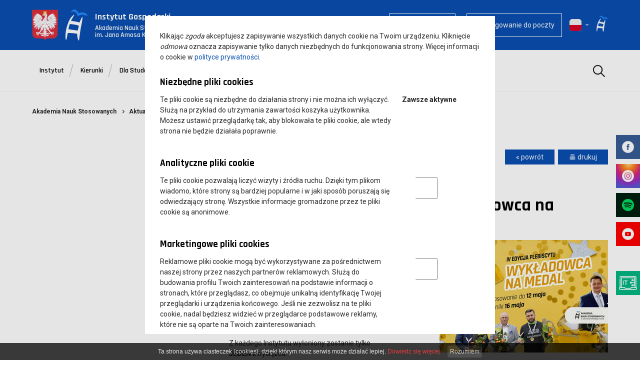

--- FILE ---
content_type: text/html; charset=UTF-8
request_url: https://ig.ansleszno.pl/Rusza_IV_edycja_plebiscytu_Wykladowca_na_medal!,64522.html?from-title
body_size: 9489
content:
<!DOCTYPE html>
<html lang="pl">


<head>
		<meta charset="utf-8" />

	<meta name="viewport" content="width=device-width, initial-scale=1.0">
	<meta http-equiv="X-UA-Compatible" content="ie=edge">
	<meta http-equiv="X-FRAME-OPTIONS" content="SAMEORIGIN">
	
	<title>Rusza IV edycja plebiscytu "Wykładowca na medal"! |  Aktualności - ANS w Lesznie</title>
	<meta name="keywords" content="" />
	<meta name="description" content="ANS w Lesznie ➤ Rusza IV edycja plebiscytu &quot;Wykładowca na medal&quot;! ⭐ Czytaj!" />
	<meta name="author" content="StudioFabryka.pl" />

	<link rel="canonical" href="https://ig.ansleszno.pl/Rusza-IV-edycja-plebiscytu-Wykladowca-na-medal!,64522.html" />







	<meta property="og:title" content="Rusza IV edycja plebiscytu &quot;Wykładowca na medal&quot;! |  Aktualności - ANS w Lesznie" />
	<meta property="og:description" content="ANS w Lesznie ➤ Rusza IV edycja plebiscytu &quot;Wykładowca na medal&quot;! ⭐ Czytaj!" />
	<meta property="og:url" content="https://ig.ansleszno.pl/Rusza_IV_edycja_plebiscytu_Wykladowca_na_medal!,64522.html?from-title" />
	<meta property="og:type" content="article" />

	<meta name="viewport" content="width=device-width, initial-scale=1.0">
	<meta http-equiv="X-UA-Compatible" content="ie=edge">

	<link rel="preload" as="style" href="css/main.css?260116">
	<link rel="preload" as="style" href="css/form.min.css">
	<link rel="preload" as="style" href="css/cookies2024.css">
	<link rel="preload" as="style" href="css/rwd.css?20210317">

	<link rel="stylesheet" href="css/main.css?260116">
	<link rel="stylesheet" href="css/form.min.css">
	<link rel="stylesheet" href="css/cookies2024.css">


	<link rel="preconnect" href="https://fonts.googleapis.com">
	<link rel="preconnect" href="https://fonts.gstatic.com" crossorigin>
	<link href="https://fonts.googleapis.com/css2?family=Rajdhani:wght@600;700&display=swap" rel="stylesheet">
	<link href="https://fonts.googleapis.com/css?family=Roboto:300,400,700|Signika:400,700&display=swap&subset=latin-ext" rel="stylesheet">

	<link rel="stylesheet" href="css/rwd.css?20210317">
	<link rel="stylesheet" href="css/pagination.css">
	<link rel="stylesheet" href="css/aos.css">
	<link rel="stylesheet" href="css/swiper.min.css">
	<link rel="stylesheet" href="css/lightgallery.min.css">
	<link rel="manifest" href="/manifest.json">

	<link rel="apple-touch-icon" sizes="180x180" href="/apple-touch-icon.png">
	<link rel="icon" type="image/png" sizes="32x32" href="/favicon-32x32.png">
	<link rel="icon" type="image/png" sizes="16x16" href="/favicon-16x16.png">
	<link rel="manifest" href="/site.webmanifest">
	<link rel="mask-icon" href="/safari-pinned-tab.svg" color="#238aff">
	<meta name="msapplication-TileColor" content="#238aff">
	<meta name="theme-color" content="#238aff">

	
	<script src="https://code.jquery.com/jquery-3.2.1.min.js" integrity="sha256-hwg4gsxgFZhOsEEamdOYGBf13FyQuiTwlAQgxVSNgt4=" crossorigin="anonymous"></script>
	<script src="https://code.jquery.com/jquery-migrate-3.0.1.min.js" integrity="sha256-F0O1TmEa4I8N24nY0bya59eP6svWcshqX1uzwaWC4F4=" crossorigin="anonymous"></script>
	<link rel="stylesheet" href="https://code.jquery.com/ui/1.12.1/themes/flick/jquery-ui.css">
	<script src="https://code.jquery.com/ui/1.12.1/jquery-ui.min.js" integrity="sha256-VazP97ZCwtekAsvgPBSUwPFKdrwD3unUfSGVYrahUqU=" crossorigin="anonymous"></script>


	
<script type="application/ld+json">
{
"@context": "https://schema.org",
"@type": "Organization",
"url": "https://www.ansleszno.pl/",
"logo": "https://www.ansleszno.pl/img/logo.svg"
}
</script>
<script type="application/ld+json">
{
"@context": "https://schema.org",
"@type": "CollegeOrUniversity",
"address": {
"@type": "PostalAddress",
"addressLocality": "Leszno",
"streetAddress": "Adama Mickiewicza 5",
"postalCode": "64-100",
"addressRegion": "Wielkopolskie",
"addressCountry": "PL"
},
"name": "Akademia Nauk Stosowanych im. Jana Amosa Komeńskiego w Lesznie",
"alternateName": "ANS Leszno",
"description":"ANS w Lesznie kształci blisko dwa tysiące studentów na studiach stacjonarnych i niestacjonarnych. Proponuje szeroki wybór kierunków i specjalności o zróżnicowanym profilu kształcenia. Ofertę edukacyjną czterech instytutów – Gospodarki, Pedagogicznego, Politechnicznego oraz Zdrowia i Kultury Fizycznej – uzupełniają studia podyplomowe oraz kursy i szkolenia zawodowe. Po ukończeniu studiów absolwenci uzyskują tytuł zawodowy licencjata, inżyniera lub magistra.",
"foundingDate": "1998",
"brand": "Akademia Nauk Stosowanych im. Jana Amosa Komeńskiego",
"email": ["kancelaria@ansleszno.pl", "rekrutacja@ansleszno.pl"],
"telephone": ["+48655296060","+48655250112"],
"image":"https://www.ansleszno.pl/img/logo.svg",
"logo":"https://www.ansleszno.pl/img/logo.svg",
"url": "https://www.ansleszno.pl/",
"sameAs": [
"https://www.facebook.com/ansleszno/",
"https://www.linkedin.com/in/tomasz-kujaczy%C5%84ski-501306a4/",
"https://www.instagram.com/ansleszno/"
]
}
</script>
</head>

<body class="sub">

	<nav id="navbar">

		<div class="navbar_top">

			<div class="container">

				<div class="logo">

					<a href="/" title="Akademia Nauk Stosowanych, strona główna">

						<span class="images">
							<img src="img/herb.png" alt="">
							<img style="height:62px; width:44px" src="img/logo.svg" alt="">
						</span>

						<span>

															<strong>Instytut Gospodarki</strong>
								<small>Akademia Nauk Stosowanych
									<br>im. Jana Amosa Komeńskiego w Lesznie</small>
													</span>

					</a>

				</div>



				<div class="navbar_top__right">
					<!--
					<div class="has_dropdown" x-data="{show: false}" @click.outside="show = false">
						<a href="#" class="btn alt toggler" @click="show = !show">
							<img src="img/kontrast.png" alt="">
															<span>Ułatwienia dostępu</span>
													</a>
						<template x-if="show">
							<div class="dropdown-mini" :class="show && 'show'">
								<a href="#" class="btn alt kontrast">
									<img src="img/kontrast.png" alt="kontrast">
																			<span>Wysoki kontrast</span>
																	</a>

								<a href="#" class="btn alt rozmiarFonta">
									<img src="img/font.png" alt="font">
																			<span>Rozmiar czcionki</span>
																	</a>
							</div>
						</template>
					</div> -->

					<a href="https://usosweb.ansleszno.pl" class="btn alt panel">
						<img src="img/user.png" alt="">
													<span>Panel USOS</span>
											</a>

					<a href="https://outlook.office.com/" class="btn alt" target="_blank" rel="noopener noreferrer">
						<img src="img/email.png" alt="email">

													<span>Logowanie do poczty</span>
											</a>

					<div class="fdc hidden">
						<a href="https://poczta.pwsz.edu.pl/" target="_blank" class="btn alt poczta">
							<img src="img/email.png" alt="email">
															<span>Poczta <small>dla wykładowców</small></span>
													</a>
						<a href="https://student.pwsz.edu.pl/" target="_blank" class="btn alt poczta">
							<img src="img/email.png" alt="email">
															<span>Poczta <small>dla studentów</small></span>
													</a>
					</div>

					<div class="v">
						<form action="index.php" method="GET" role="search">
							<label for="srch1" class="hidden">Szukaj</label>
							<input type="search" name="search" id="srch1" minlength="3" title="Wyszukaj na stronie" onblur="this.value === '' ? this.classList.remove	('notEmpty') : this.classList.add('notEmpty');">
						</form>


						<div class="langs" x-data="{show: false}" @click.outside="show = false">
															<a href="#" class="langs_toggler" @click.prevent="show = !show"><img width="24px" height="24px" src="img/pl.svg" alt="PL"></a>
							
							<template x-if="show">
								<div class="langs_dropdown" :class="show && 'show'">
									<ul>
										<li><a href="https://ansleszno.pl"><img width="24px" height="24px" src="img/pl.svg" alt="Zmień na język polski"> <span>Polski</span></a></li>
										<li><a href="https://en.ansleszno.pl/"><img width="24px" height="24px" src="img/en.svg" alt="change to english version"> <span>English</span></a></li>
									</ul>
								</div>
							</template>
						</div>

					</div>
											<a href="https://ansleszno.pl" style="margin-left: 15px;"><img height="33" src="/img/logo.png" alt="Strona główna PWSZ"></a>
					
					<button class="navbar__toggler" title="menu">
						<small class="hidden">menu</small>
						<span></span>
						<span></span>
						<span></span>
					</button>
				</div>

			</div>

		</div>

		<div class="navbar_bottom">
			<div class="container">
				<ul class="navbar-nav">
							<li x-data="{show: false}" @click.outside="show=false" @keyup.escape="show=false">
			<a href="#"  data-tu data-toggle="dropdown" @click="show = !show" aria-haspopup="true" aria-expanded="false">Instytut</a>
			<template x-if="show">
				<div class="dropdown" :class="show && 'show'" role="menu">
					<div class="container">
						<div class="row">
																<div class="col">
										<div class="title h5">Informacje ogólne</div>
										<ul >
																								<li ><a href="O-instytucie,60613.html" >O instytucie</a></li>
																																				<li ><a href="Wladze-Instytutu,60606.html" >Władze Instytutu</a></li>
																																				<li ><a href="Sekretariat-Instytutu,60608.html" >Sekretariat Instytutu</a></li>
																																	</ul>
									</div>
																																	<div class="col">
										<div class="title h5">Kontakt do wykładowców</div>
										<ul >
																								<li ><a href="Adresy-mailowe,64679.html" >Adresy mailowe</a></li>
																																	</ul>
									</div>
																																	<div class="col">
										<div class="title h5">Rada Pracodawców</div>
										<ul >
																								<li ><a href="Aktualnosci,61050.html" >Aktualności</a></li>
																																	</ul>
									</div>
																																	<div class="col">
										<div class="title h5">Raporty samooceny</div>
										<ul >
																								<li ><a href="Raporty-PKA,62230.html" >Raporty PKA</a></li>
																																	</ul>
									</div>
																																	<div class="col">
										<div class="title h5">Aktywność studentów</div>
										<ul >
																								<li ><a href="Wyjazd-studentow-do-Brukseli-8-13102023-r,64440.html" >Wyjazd studentów do Brukseli 8-13.10.2023 r.</a></li>
																																				<li ><a href="Wizyta-studentow-kierunku-Logistyka-w-przedsiebiorstwie-SPINKO-w-Lesznie,64546.html" >Wizyta studentów kierunku Logistyka w przedsiębiorstwie SPINKO w Lesznie</a></li>
																																				<li ><a href="II-Ogolnopolska-Studencka-Konferencja-Naukowa-w-Koninie,64548.html" >II Ogólnopolska Studencka Konferencja Naukowa w Koninie</a></li>
																																				<li ><a href="Wyjazd-studentow-kierunku-Logistyka-do-przedsiebiorstwa-SANHA-,64580.html" >Wyjazd studentów kierunku Logistyka do przedsiębiorstwa SANHA </a></li>
																																				<li ><a href="Wyjazd-studentow-do-Brukseli-24-29112024-r,64934.html" >Wyjazd studentów do Brukseli 24-29.11.2024 r.</a></li>
																																				<li ><a href="Wyjazd-studentow-do-Brukseli-13-16102025-r,65390.html" >Wyjazd studentów do Brukseli 13-16.10.2025 r.</a></li>
																																	</ul>
									</div>
																														</div><!-- row -->
					</div><!-- container -->
				</div>
			</template><!--dropdown -->
		</li>
			<li x-data="{show: false}" @click.outside="show=false" @keyup.escape="show=false">
			<a href="#"  data-tu data-toggle="dropdown" @click="show = !show" aria-haspopup="true" aria-expanded="false">Kierunki</a>
			<template x-if="show">
				<div class="dropdown" :class="show && 'show'" role="menu">
					<div class="container">
						<div class="row">
																<div class="col">
										<div class="title h5">Logistyka</div>
										<ul >
																								<li ><a href="Rozklad-zajec,61046.html" >Rozkład zajęć</a></li>
																																				<li ><a href="Profil-absolwenta,61051.html" >Profil absolwenta</a></li>
																																				<li ><a href="Plan-studiow,61052.html" >Plan studiów</a></li>
																																				<li ><a href="Praktyka-zawodowa,61053.html" >Praktyka zawodowa</a></li>
																																	</ul>
									</div>
																																	<div class="col">
										<div class="title h5">Ekonomia</div>
										<ul >
																								<li >
														<a href="Rozklad-zajec,61047.html">Rozkład zajęć</a>
													</li>
																																				<li ><a href="Profil-absolwenta,61055.html" >Profil absolwenta</a></li>
																																				<li >
														<a href="Plan-studiow,61056.html">Plan studiów</a>
													</li>
																																				<li ><a href="Praktyka-zawodowa,61057.html" >Praktyka zawodowa</a></li>
																																	</ul>
									</div>
																																	<div class="col">
										<div class="title h5">Bezpieczeństwo narodowe</div>
										<ul >
																								<li >
														<a href="Rozklad-zajec,61048.html">Rozkład zajęć</a>
													</li>
																																				<li ><a href="Profil-absolwenta,61058.html" >Profil absolwenta</a></li>
																																				<li >
														<a href="Plan-studiow,61059.html">Plan studiów</a>
													</li>
																																				<li ><a href="Praktyka-zawodowa,61060.html" >Praktyka zawodowa</a></li>
																																	</ul>
									</div>
																																	<div class="col">
										<div class="title h5">Zarządzanie</div>
										<ul >
																								<li ><a href="Rozklad-zajec,64051.html" >Rozkład zajęć</a></li>
																																				<li ><a href="Profil-absolwenta,64052.html" >Profil absolwenta</a></li>
																																				<li ><a href="Plan-studiow,64053.html" >Plan studiów</a></li>
																																				<li ><a href="Praktyka-zawodowa,64054.html" >Praktyka zawodowa</a></li>
																																	</ul>
									</div>
																														</div><!-- row -->
					</div><!-- container -->
				</div>
			</template><!--dropdown -->
		</li>
			<li x-data="{show: false}" @click.outside="show=false" @keyup.escape="show=false">
			<a href="#"  data-tu data-toggle="dropdown" @click="show = !show" aria-haspopup="true" aria-expanded="false">Dla Studentów</a>
			<template x-if="show">
				<div class="dropdown" :class="show && 'show'" role="menu">
					<div class="container">
						<div class="row">
																<div class="col">
										<div class="title h5">ABC Studenta</div>
										<ul >
																								<li ><a href="Harmonogram-roku-akademickiego,61054.html" >Harmonogram roku akademickiego</a></li>
																																				<li ><a href="Regulamin-studiow,60615.html" >Regulamin studiów</a></li>
																																				<li ><a href="https://www.ansleszno.pl/Stypendia,60231.html" >Stypendia</a></li>
																																				<li ><a href="Jak-zalatwic-sprawe,60232.html" >Jak załatwić sprawę</a></li>
																																				<li ><a href="Wzory-pism,60634.html" >Wzory pism</a></li>
																																				<li ><a href="Oplaty,60632.html" >Opłaty</a></li>
																																				<li ><a href="ECTS,60234.html" >ECTS</a></li>
																																				<li ><a href="Regulamin-potwierdzenia-efektow-uczenia-sie,60621.html" >Regulamin potwierdzenia efektów uczenia się</a></li>
																																	</ul>
									</div>
																																	<div class="col">
										<div class="title h5">Prace dyplomowe</div>
										<ul >
																								<li ><a href="Wymagane-dokumenty,60635.html" >Wymagane dokumenty</a></li>
																																				<li ><a href="Pytania-na-egzamin-dyplomowy,61083.html" >Pytania na egzamin dyplomowy</a></li>
																																	</ul>
									</div>
																																	<div class="col">
										<div class="title h5">Koła Naukowe</div>
										<ul >
																								<li ><a href="Kolo-Naukowe-Samorzadowiec,61341.html" >Koło Naukowe Samorządowiec</a></li>
																																				<li ><a href="Kolo-Naukowe-Inwestor,61342.html" >Koło Naukowe Inwestor</a></li>
																																				<li ><a href="Kolo-Naukowe-Rozwoju-Regionalnego,61343.html" >Koło Naukowe Rozwoju Regionalnego</a></li>
																																	</ul>
									</div>
																																	<div class="col">
										<div class="title h5">Opis kierunków</div>
										<ul >
																								<li ><a href="https://ansleszno.pl/Bezpieczenstwo_narodowe,63694.html" >Bezpieczeństwo narodowe</a></li>
																																				<li ><a href="https://ansleszno.pl/Ekonomia,64395.html" >Ekonomia</a></li>
																																				<li ><a href="https://ansleszno.pl/Logistyka,63700.html" >Logistyka</a></li>
																																				<li ><a href="https://ansleszno.pl/Zarzadzanie_II_stopnia,63707.html" >Zarządzanie</a></li>
																																	</ul>
									</div>
																														</div><!-- row -->
					</div><!-- container -->
				</div>
			</template><!--dropdown -->
		</li>
			<li x-data="{show: false}" @click.outside="show=false" @keyup.escape="show=false">
			<a href="#"  data-tu data-toggle="dropdown" @click="show = !show" aria-haspopup="true" aria-expanded="false">Dla Kandydatów</a>
			<template x-if="show">
				<div class="dropdown" :class="show && 'show'" role="menu">
					<div class="container">
						<div class="row">
																<div class="col">
										<div class="title h5">Rekrutacja 2025/2026</div>
										<ul >
																								<li ><a href="Zasady-rekrutacji-na-studia-I-stopnia-(licencjackie-inzynierskie)-i-jednolite-studia-magisterskie,60257.html" >Zasady rekrutacji na studia I stopnia (licencjackie, inżynierskie) i jednolite studia magisterskie</a></li>
																																				<li ><a href="https://ansleszno.pl/Zasady_rekrutacji_na_studia_II_stopnia_(uzupelniajace_magisterskie),60258.html" >Zasady rekrutacji na studia II stopnia (magisterskie)</a></li>
																																				<li ><a href="Rekrutacja-krok-po-kroku,60259.html" >Rekrutacja krok po kroku</a></li>
																																				<li ><a href="Terminy-rekrutacji,60261.html" >Terminy rekrutacji</a></li>
																																				<li ><a href="Wymagane-dokumenty,60262.html" >Wymagane dokumenty</a></li>
																																				<li ><a href="Oplaty,60240.html" >Opłaty</a></li>
																																				<li ><a href="https://ansleszno.pl/Potwierdzenie_efektow_uczenia_sie,61307.html" >Potwierdzenie efektów kształcenia</a></li>
																																				<li ><a href="https://ansleszno.pl/Dom_Studencki_Komenik,63527.html" >Dom Studencki "Komenik"</a></li>
																																				<li ><a href="https://ansleszno.pl/Kontakt,61108.html" >Formularz kontaktowy</a></li>
																																				<li ><a href="FAQ,60263.html" >FAQ</a></li>
																																	</ul>
									</div>
																																	<div class="col">
										<div class="title h5">Oferta studiów 2025/2026</div>
										<ul >
																								<li ><a href="https://www.ansleszno.pl/Bezpieczenstwo_narodowe,63694.html" >Kierunek: Bezpieczeństwo narodowe</a></li>
																																				<li ><a href="https://ansleszno.pl/Ekonomia,64395.html" >Kierunek: Ekonomia</a></li>
																																				<li ><a href="https://www.ansleszno.pl/Logistyka,63700.html" >Kierunek: Logistyka</a></li>
																																				<li ><a href="https://www.ansleszno.pl/Zarzadzanie_II_stopnia*,63707.html" >Kierunek: Zarządzanie II stopnia</a></li>
																																	</ul>
									</div>
																														</div><!-- row -->
					</div><!-- container -->
				</div>
			</template><!--dropdown -->
		</li>
			<li >
			<a href="Kontakt,60604.html" >Kontakt</a>
		</li>

						<li class="mobile-only"><a href="https://outlook.office.com/">Logowanie do poczty</a></li>
				</ul>

				<form action="index.php" method="GET" role="search">
					<label for="srch2" class="visually-hidden">Szukaj</label>
					<input type="search" name="search" id="srch2" minlength="3" placeholder="Wyszukaj na stronie">
				</form>
			</div>
		</div>
	</nav>

			<div class="floating-widgets">
			<a href="https://www.facebook.com/ansleszno/" target="_blank" class="fb_btn"><img src="img/fb.png" alt="ANS na Facebook"></a>
		

		<a href="" target="_blank" class="insta_btn"><img src="img/insta.png" alt="ANS na Instagramie"></a>
		<a href="https://open.spotify.com/show/3FCRMyfFDcSlhbMDqOUTEf?si=zTDD16PNRoGkPsGQF68cQw " target="_blank" class="spotify_btn"><img src="img/spotify.png" alt="ANS na Spotify"></a>
		<a href="https://www.youtube.com/pwszlesznotv " target="_blank" class="yt_btn"><img src="img/yt.png" alt="PWSZ na YouTube"></a>
		<a href="https://it.ansleszno.pl/" class="infolinia_btn"><img src="/DATA/helpdesk.png" alt="Helpdesk"></a>
		</div>

		
		<main>
			<section id="breadcrumbs">
	<div class="container">
		<ul itemscope itemtype="https://schema.org/BreadcrumbList">
			<li itemprop="itemListElement" itemscope itemtype="https://schema.org/ListItem">
				<a href="/" itemprop="item">
					<span itemprop="name">Akademia Nauk Stosowanych</span>
				</a>
				<meta itemprop="position" content="1" />
			</li>
			<li itemprop="itemListElement" itemscope itemtype="https://schema.org/ListItem"><a href="Aktualnosci-ANS,arch,60326.html" itemprop="item"><span itemprop="name">Aktualności ANS</span></a><meta itemprop="position" content="2" /></li><li itemprop="itemListElement" itemscope itemtype="https://schema.org/ListItem"><span itemprop="name">Rusza IV edycja plebiscytu "Wykładowca na medal"!</span><meta itemprop="position" content="3" /></li>		</ul>
	</div>
</section>



<div class="container">
	<div class="row content-between row-reverse on-mobile-col-reverse">
	
		<article class="col col-8">

			<section id="main">

								<div class="row ce mt-2 mb-2 rem">

													<a href="javascript:history.back(-1);" class="btn">&laquo; powrót</a>
							<a href="javascript:print();" class="btn ml-1 rem">&#x1F5B6; drukuj</a>
						
					</div>
				
									<small>Data publikacji: 19 kwietnia 2024</small>
				
				<h1>Rusza IV edycja plebiscytu "Wykładowca na medal"!</h1>




											<a href="photos/p_64522_1.jpg" class="thumbnail">
							<img src="photos/p_sm_64522_1.jpg" alt="Grafika ze zdjęciem 4 mężczyzn i tekstem dotyczącym plebiscytu "Wykładowca na medal". ">
						</a>
					
					
					<div>
													<p>To już IV edycja plebiscytu, w kt&oacute;rym nasi studenci mają szansę uhonorować ulubionych wykładowc&oacute;w mianem "wykładowcy na medal".&nbsp;</p>
<p>Celem konkursu jest wyłonienie najbardziej uznanych i lubianych przez student&oacute;w wykładowc&oacute;w wyr&oacute;żniających się w środowisku akademickim. Plebiscyt jest świetnym sposobem na&nbsp;docenienie&nbsp;dydaktyk&oacute;w&nbsp;za ich wysoką jakość nauczania, zaangażowanie i inspirujące podejście do pracy.&nbsp;</p>
<p>Z każdego Instytutu wyłoniony zostanie tylko <strong>JEDEN</strong>&nbsp;zwycięzca.</p>
<p>Głosowanie trwa <strong>do 12 maja 2024 r.&nbsp;</strong></p>
<p>Każdy student ANS w Lesznie może <strong>TYLKO RAZ</strong>&nbsp;oddać sw&oacute;j głos.&nbsp;</p>
<p>Wyniki plebiscytu ogłoszone zostaną <strong>16 maja 2024 r.</strong> podczas obchod&oacute;w Dnia Patrona.&nbsp;</p>
<p><span style="text-decoration: underline; color: #0000ff;"><a style="color: #0000ff; text-decoration: underline;" href="../DATA/Regulamin%20-%20plebiscyt%2024.docx">Zapoznaj się z regulaminem plebiscytu.</a></span></p>
<h4>Serdecznie zachęcamy do głosowania!</h4>											</div>





									<ul class="read-more">
											</ul>
				



			</section>


			




			







			

			

			
			
			
		</article>



	</div>

</div>

		</main>



		<footer>
			<div class="container">
				<div class="row content-between">
					<div class="col col-3">
													<h4 class="h5">Dane kontaktowe</h4>
						
													<p>Instytut Gospodarki</p>
<p>Akademia Nauk Stosowanych<br>im. Jana Amosa Komeńskiego w Lesznie<br>ul. Adama Mickiewicza 5, 64-100 Leszno</p>
<p class="tel">Tel.&nbsp;Instytut:&nbsp;+48 65 528 78 75,&nbsp;<br>+48 65 528 78 73<br>Tel. rekrutacja: +48 65 525 01 12</p>
<p class="email">E-mail Instytut: <a href="mailto:sekretariat-ig@ansleszno.pl">sekretariat-ig@ansleszno.pl</a>&nbsp;<br>E-mail rekrutacja:&nbsp;<a href="mailto:rekrutacja@ansleszno.pl">rekrutacja@ansleszno.pl</a>&nbsp;<a href="mailto:rekrutacja@pwsz.edu.pl"><br><br></a></p>											</div>



					<div class="col col-8">
						<div class="row">
															<div class="col col-3">
<div class="h5">Przydatne linki</div>
<ul>
<li><a href="../Aktualnosci,60213.html">Aktualności</a></li>
<li><a href="../Wladze_Uczelni,60207.html">Władze Uczelni</a></li>
<li><a href="../Senat_Uczelni,60208.html">Senat Uczelni</a></li>
<li><a href="../Mapa_Kampusu,60286.html">Mapa Kampusu</a></li>
<li><a href="https://it.ansleszno.pl/">Dział IT</a></li>
<li><a href="https://www.ansleszno.pl/Do_pobrania,63251.html">Do pobrania</a></li>
</ul>
</div>
<div class="col col-3">
<div class="h5">Instytuty</div>
<ul>
<li><a href="https://igzp.ansleszno.pl/">Instytut&nbsp;Gospodarki</a></li>
<li><a href="https://ipe.ansleszno.pl/">Instytut Pedagogiczny</a></li>
<li><a href="https://ipo.ansleszno.pl/">Instytut&nbsp;Politechniczny</a></li>
<li><a href="https://izkf.ansleszno.pl/">Instytut Zdrowia i Kultury Fizycznej</a></li>
</ul>
</div>
<div class="col col-6">
<div class="h5">Kierunki</div>
<ul>
<li><a href="https://www.ansleszno.pl/Bezpieczenstwo_narodowe,63694.html">Bezpieczeństwo narodowe</a></li>
<li><a href="https://www.ansleszno.pl/Budownictwo,63695.html">Budownictwo</a></li>
<li><a href="https://www.ansleszno.pl/Ekonomia,64395.html">Ekonomia</a></li>
<li><a href="https://www.ansleszno.pl/Fizjoterapia,63698.html">Fizjoterapia</a></li>
<li><a href="https://www.ansleszno.pl/Informatyka,63699.html">Informatyka</a></li>
<li><a href="https://www.ansleszno.pl/Logistyka,63700.html">Logistyka</a></li>
<li><a href="https://www.ansleszno.pl/Mechatronika_I_stopnia,63702.html">Mechatronika I stopnia</a></li>
<li><a href="https://www.ansleszno.pl/Mechatronika_II_stopnia,63762.html">Mechatronika II stopnia</a></li>
<li><a href="https://www.ansleszno.pl/Pielegniarstwo,63705.html">Pielęgniarstwo</a></li>
<li><a href="https://www.ansleszno.pl/Pedagogika_przedszkolna_i_wczesnoszkolna,63704.html">Pedagogika przedszkolna i wczesnoszkolna</a></li>
<li><a href="https://www.ansleszno.pl/Pedagogika_I_stopnia,63703.html">Pedagogika I stopnia</a></li>
<li><a href="https://www.ansleszno.pl/Pedagogika_II_stopnia,63769.html">Pedagogika II stopnia</a></li>
<li><a href="https://www.ansleszno.pl/Wychowanie_fizyczne,63706.html">Wychowanie fizyczne</a></li>
<li><a href="https://www.ansleszno.pl/Zarzadzanie_II_stopnia,63707.html">Zarządzanie II stopnia</a></li>
</ul>
</div>							

						</div>
					</div>
				</div>

				<div class="row content-between">
					<div class="flex items-center">
						<span>&copy; 2026 Akademia Nauk Stosowanych im. Jana Amosa Komeńskiego w Lesznie</span>
													<a class="footer-link ml-2 rem" href="https://ansleszno.pl/deklaracja,62914.html">Deklaracja dostępności</a>
											</div>

					<a href="https://studiofabryka.pl" class="madeby" title="strony internetowe, dobry cms, sklepy internetowe, studio fabryka">
						<small>realizacja 2019</small>
						<img src="img/studiofabryka_white.svg" alt="Strony internetowe, Studio Fabryka">
					</a>
				</div>
			</div>
		</footer>

		
		
		<script src="js/pagination.min.js"></script>
		<script src="js/main.js?251201"></script>

		<script defer src="https://cdn.jsdelivr.net/npm/@alpinejs/intersect@3.x.x/dist/cdn.min.js"></script>
		<script defer src="https://cdn.jsdelivr.net/npm/@alpinejs/persist@3.x.x/dist/cdn.min.js"></script>
		<script defer src="https://cdn.jsdelivr.net/npm/alpinejs@3.x.x/dist/cdn.min.js"></script>

		<script>
			(function(d) {
				var s = d.createElement("script");
				s.setAttribute("data-account", "nNGfBtcK56");
				s.setAttribute("src", "https://cdn.userway.org/widget.js");
				(d.body || d.head).appendChild(s);
			})(document)
		</script><noscript>Please ensure Javascript is enabled for purposes of <a href="https://userway.org">website accessibility</a></noscript>


	<div class="cookies">

		<div class="cookies-popup" x-cloak x-data="{show: consent.show_cookie_popup}" x-cloak x-show="show" @show-cookie-popup.window="show = true" @close-all-cookie.window="show = false">
			<div class="cookies-popup--wrap">
				<div class="cookies-popup--content">

					<div style="margin-bottom: 30px">
						Klikając <em>zgoda</em> akceptujesz zapisywanie wszystkich danych cookie na Twoim urządzeniu. Kliknięcie <em>odmowa</em> oznacza zapisywanie tylko danych niezbędnych do funkcjonowania strony.
						Więcej informacji o cookie w <a href="/Polityka-prywatnosci.html">polityce prywatności</a>.
					</div>


					<div class="h4">
						Niezbędne pliki cookies					</div>
					<div class="flex items-start flex-nowrap">
						<div class="w-9-12">
							<p>
								Te pliki cookie są niezbędne do działania strony i nie można ich wyłączyć. Służą na przykład do utrzymania zawartości koszyka użytkownika. Możesz ustawić przeglądarkę tak, aby blokowała te pliki cookie, ale wtedy strona nie będzie działała poprawnie.							</p>
						</div>
						<div class="w-3-12">
							<strong>
								Zawsze aktywne							</strong>
						</div>
					</div>

					<form action="#" method="post" x-data="{
			bannedAnalyticsCookie: false,
			bannedAdvCookies: false,
		}" @submit.prevent>
						<div class="h4">
							Analityczne pliki cookie						</div>
						<div class="flex items-start flex-nowrap">
							<div class="w-9-12">
								<p>
									Te pliki cookie pozwalają liczyć wizyty i źródła ruchu. Dzięki tym plikom wiadomo, które strony są bardziej popularne i w jaki sposób poruszają się odwiedzający stronę. Wszystkie informacje gromadzone przez te pliki cookie są anonimowe.								</p>
							</div>
							<div class="w-3-12">
								<label for="bannedAnalyticsCookie-form-checkbox" class="visually-hidden">Analityczne pliki cookie</label>
								<input type="checkbox" name="bannedAnalyticsCookie" id="bannedAnalyticsCookie-form-checkbox" @change="
						bannedAnalyticsCookie = !bannedAnalyticsCookie;
						if ($el.checked) {
							consent.gtag_ad_storage = 'granted';
							consent.gtag_analytics_storage = 'granted';
							consent.gtag_personalization_storage = 'granted';
							consent.gtag_functionality_storage = 'granted';
							consent.gtag_security_storage = 'granted';
							consent.analytics_cookies = true;
						} else {
							consent.gtag_ad_storage = 'denied';
							consent.gtag_analytics_storage = 'denied';
							consent.gtag_personalization_storage = 'denied';
							consent.gtag_functionality_storage = 'denied';
							consent.gtag_security_storage = 'denied';
							consent.analytics_cookies = false;
						}
						setCookie('cookie_consent', JSON.stringify(consent), 30);">
							</div>
						</div>

						<div class="h4">Marketingowe pliki cookies</div>
						<div class="flex items-start flex-nowrap">
							<div class="w-9-12">
								<p>
									Reklamowe pliki cookie mogą być wykorzystywane za pośrednictwem naszej strony przez naszych partnerów reklamowych. Służą do budowania profilu Twoich zainteresowań na podstawie informacji o stronach, które przeglądasz, co obejmuje unikalną 									identyfikację Twojej przeglądarki i urządzenia końcowego.
Jeśli nie zezwolisz na te pliki cookie, nadal będziesz widzieć w przeglądarce podstawowe reklamy, które nie są oparte na Twoich zainteresowaniach.								</p>
							</div>
							<div class="w-3-12">
								<label for="bannedAdvCookies-checkbox" class="visually-hidden">Marketingowe pliki cookies</label>
								<input type="checkbox" name="bannedAdvCookies" id="bannedAdvCookies-checkbox" @change="bannedAdvCookies = !bannedAdvCookies;
						if ($el.checked) {
							consent.gtag_ad_user_data = 'granted';
							consent.gtag_ad_personalization = 'granted';
							consent.gtag_personalization_storage = 'granted';
							consent.gtag_functionality_storage = 'granted';
							consent.gtag_security_storage = 'granted';
							consent.marketing_cookies = true;
						} else {
							consent.gtag_ad_user_data = 'denied';
							consent.gtag_ad_personalization = 'denied';
							consent.gtag_personalization_storage = 'denied';
							consent.gtag_functionality_storage = 'denied';
							consent.gtag_security_storage = 'denied';
							consent.marketing_cookies = false;
						}
						setCookie('cookie_consent', JSON.stringify(consent), 30);">
							</div>
						</div>
						<div class="flex column-on-mobile justify-between" style="margin-top: 1rem">

							<div class="flex column-on-mobile">
								<a href="#" class="ml-10 btn secondary" @click="show=false;
							consent.gtag_ad_user_data = 'denied';
							consent.gtag_ad_personalization = 'denied';
							consent.gtag_ad_storage = 'denied';
							consent.gtag_analytics_storage = 'denied';
							consent.gtag_personalization_storage = 'denied';
							consent.gtag_functionality_storage = 'denied';
							consent.gtag_security_storage = 'denied';
							consent.show_cookie_popup = false;
							consent.analytics_cookies = false;
							consent.marketing_cookies = false;
							setCookie('cookie_consent', JSON.stringify(consent), 30);
							show=false">Odmowa</a>
								<button type="submit" class="btn secondary ml-10" @click.prevent="
						consent.show_cookie_popup = false;
						setCookie('cookie_consent', JSON.stringify(consent), 30);
						show=false">
									Zapisz ustawienia								</button>
							</div>

							<a href="#" class="ml-10 btn" @click.prevent="
					show=false;
					consent.gtag_ad_user_data = 'granted';
					consent.gtag_ad_personalization = 'granted';
					consent.gtag_ad_storage = 'granted';
					consent.gtag_analytics_storage = 'granted';
					consent.gtag_personalization_storage = 'granted';
					consent.gtag_functionality_storage = 'granted';
					consent.gtag_security_storage = 'granted';
					consent.show_cookie_popup = false;
					consent.analytics_cookies = true;
					consent.marketing_cookies = true;
					setCookie('cookie_consent', JSON.stringify(consent), 30);
					show=false
					">Zgadzam się</a>
						</div>
					</form>
				</div>
			</div>
			<div class="cookies-popup--backdrop" @click="show=false"></div>
		</div>
	</div>

	<script>
		let consent;

		function setCookie(name, value, days) {
			var expires = "";
			if (days) {
				var date = new Date();
				date.setTime(date.getTime() + (days * 24 * 60 * 60 * 1000));
				expires = "; expires=" + date.toUTCString();
			}
			document.cookie = name + "=" + (value || "") + expires + "; path=/";
		}

		function checkCookie(name) {
			var cookies = document.cookie.split(';');
			for (var i = 0; i < cookies.length; i++) {
				var cookie = cookies[i].trim();
				if (cookie.indexOf(name + '=') === 0) {
					return true;
				}
			}
			return false;
		}

		function getCookie(nazwaCiasteczka) {
			const wszystkieCiasteczka = document.cookie;
			const ciasteczko = wszystkieCiasteczka.match(new RegExp(`(?:^|; )${nazwaCiasteczka}=([^;]*)`));

			return ciasteczko ? ciasteczko[1] : null;
		}

		consent = {
			gtag_ad_user_data: 'denied',
			gtag_ad_personalization: 'denied',
			gtag_ad_storage: 'denied',
			gtag_analytics_storage: 'denied',
			gtag_personalization_storage: 'denied',
			gtag_functionality_storage: 'denied',
			gtag_security_storage: 'denied',
			show_cookie_popup: true,
			analytics_cookies: false,
			marketing_cookies: false
		};

		// one cookie to rule them all
		if (!getCookie("cookie_consent")) {
			setCookie("cookie_consent", JSON.stringify(consent), 30);
		} else {
			consent = JSON.parse(getCookie('cookie_consent'));
		}

		if (typeof gtag !== 'undefined') {
			function updateGTAG() {
				gtag('consent', 'update', {
					'ad_user_data': consent.gtag_ad_user_data,
					'ad_personalization': consent.gtag_ad_personalization,
					'ad_storage': consent.gtag_ad_storage,
					'analytics_storage': consent.gtag_analytics_storage
				});
			}
		}
	</script>
	<style>
		[x-cloak] {
			display: none !important
		}

		.visually-hidden {
			position: absolute !important;
			width: 1px !important;
			height: 1px !important;
			padding: 0 !important;
			margin: -1px !important;
			overflow: hidden !important;
			clip: rect(0, 0, 0, 0) !important;
			white-space: nowrap !important;
			border: 0 !important
		}

		@media (max-width: 575px) {
			.flex.column-on-mobile {
				flex-direction: column;
				align-items: stretch;
				gap: 10px;

				& .btn + .btn {
					margin: 0;
				}
			}

			.cookies .h4 {font-size: var(--h6) !important;}
		}
	</style>
</body>

</html> 


--- FILE ---
content_type: text/css
request_url: https://ig.ansleszno.pl/css/main.css?260116
body_size: 12279
content:
:root {
	--rajdhani: 'Rajdhani', sans-serif;
	--primary: #094eb1;
	--bgLight: #f5f5f5;
}


a,
abbr,
acronym,
address,
applet,
article,
aside,
audio,
b,
big,
blockquote,
body,
canvas,
caption,
center,
cite,
code,
dd,
del,
details,
dfn,
div,
dl,
dt,
em,
embed,
fieldset,
figcaption,
figure,
footer,
form,
h1,
h2,
h3,
h4,
h5,
h6,
header,
hgroup,
html,
i,
iframe,
img,
ins,
kbd,
label,
legend,
li,
mark,
menu,
nav,
object,
ol,
output,
p,
pre,
q,
ruby,
s,
samp,
section,
small,
span,
strike,
strong,
sub,
summary,
sup,
table,
tbody,
td,
tfoot,
th,
thead,
time,
tr,
tt,
u,
ul,
var,
video {
	margin: 0;
	padding: 0;
	border: 0;
	font-size: 100%;
	font: inherit;
	vertical-align: baseline
}

article,
aside,
details,
figcaption,
figure,
footer,
header,
hgroup,
menu,
nav,
section {
	display: block
}

.uppercase {
	text-transform: uppercase;
}

body {
	line-height: 1
}


ul {
	list-style: none
}

blockquote,
q {
	quotes: none
}

blockquote:after,
blockquote:before,
q:after,
q:before {
	content: '';
	content: none
}

table {
	border-collapse: collapse;
	border-spacing: 0
}

a,
button,
input,
select,
textarea {
	outline: 0
}

a {
	text-decoration: none
}

.help {
	vertical-align: middle
}

.row {
	display: flex;
	flex-direction: row;
	flex-wrap: wrap;
	align-items: flex-start;
	width: 100%
}

.row.reverse {
	flex-direction: row-reverse
}

.column {
	flex-direction: column
}

.column.reverse {
	flex-direction: column-reverse
}

.auto .col {
	flex: auto
}

.col {
	margin-right: 30px
}

.col:last-child {
	margin-right: 0
}

.content-around,
.content-between,
.content-center,
.content-evenly,
.flex,
.items-center,
.items-end,
.items-start {
	display: flex
}

.block {
	display: block
}

.inline {
	display: inline
}

.col-1 {
	width: calc(99.99% * 1 / 12 - (30px - 30px * 1 / 12));
	max-width: calc(99.99% * 1 / 12 - (30px - 30px * 1 / 12));
	flex-basis: calc(99.99% * 1 / 12 - (30px - 30px * 1 / 12))
}

.col-2 {
	width: calc(99.99% * 2 / 12 - (30px - 30px * 2 / 12));
	max-width: calc(99.99% * 2 / 12 - (30px - 30px * 2 / 12));
	flex-basis: calc(99.99% * 2 / 12 - (30px - 30px * 2 / 12))
}

.col-3 {
	width: calc(99.99% * 3 / 12 - (30px - 30px * 3 / 12));
	max-width: calc(99.99% * 3 / 12 - (30px - 30px * 3 / 12));
	flex-basis: calc(99.99% * 3 / 12 - (30px - 30px * 3 / 12))
}

.col-4 {
	width: calc(99.99% * 4 / 12 - (30px - 30px * 4 / 12));
	max-width: calc(99.99% * 4 / 12 - (30px - 30px * 4 / 12));
	flex-basis: calc(99.99% * 4 / 12 - (30px - 30px * 4 / 12))
}

.col-5 {
	width: calc(99.99% * 5 / 12 - (30px - 30px * 5 / 12));
	max-width: calc(99.99% * 5 / 12 - (30px - 30px * 5 / 12));
	flex-basis: calc(99.99% * 5 / 12 - (30px - 30px * 5 / 12))
}

.col-6 {
	width: calc(99.99% * 6 / 12 - (30px - 30px * 6 / 12));
	max-width: calc(99.99% * 6 / 12 - (30px - 30px * 6 / 12));
	flex-basis: calc(99.99% * 6 / 12 - (30px - 30px * 6 / 12))
}

.col-7 {
	width: calc(99.99% * 7 / 12 - (30px - 30px * 7 / 12));
	max-width: calc(99.99% * 7 / 12 - (30px - 30px * 7 / 12));
	flex-basis: calc(99.99% * 7 / 12 - (30px - 30px * 7 / 12))
}

.col-8 {
	width: calc(99.99% * 8 / 12 - (30px - 30px * 8 / 12));
	max-width: calc(99.99% * 8 / 12 - (30px - 30px * 8 / 12));
	flex-basis: calc(99.99% * 8 / 12 - (30px - 30px * 8 / 12))
}

.col-9 {
	width: calc(99.99% * 9 / 12 - (30px - 30px * 9 / 12));
	max-width: calc(99.99% * 9 / 12 - (30px - 30px * 9 / 12));
	flex-basis: calc(99.99% * 9 / 12 - (30px - 30px * 9 / 12))
}

.col-10 {
	width: calc(99.99% * 10 / 12 - (30px - 30px * 10 / 12));
	max-width: calc(99.99% * 10 / 12 - (30px - 30px * 10 / 12));
	flex-basis: calc(99.99% * 10 / 12 - (30px - 30px * 10 / 12))
}

.col-11 {
	width: calc(99.99% * 11 / 12 - (30px - 30px * 11 / 12));
	max-width: calc(99.99% * 11 / 12 - (30px - 30px * 11 / 12));
	flex-basis: calc(99.99% * 11 / 12 - (30px - 30px * 11 / 12))
}

.col-12 {
	width: calc(99.99% * 12 / 12 - (30px - 30px * 12 / 12));
	max-width: calc(99.99% * 12 / 12 - (30px - 30px * 12 / 12));
	flex-basis: calc(99.99% * 12 / 12 - (30px - 30px * 12 / 12))
}

.col-1:nth-child(12n) {
	margin-right: 0
}

.col-2:nth-child(6n) {
	margin-right: 0
}

.col-3:nth-child(4n) {
	margin-right: 0
}

.col-4:nth-child(3n) {
	margin-right: 0
}

.col-6:nth-child(2n) {
	margin-right: 0
}

.col-12 {
	margin-right: 0
}

.items-center {
	align-items: center
}

.items-start {
	align-items: flex-start
}

.items-end {
	align-items: flex-end
}

.content-between {
	justify-content: space-between
}

.content-around {
	justify-content: space-around
}

.content-evenly {
	justify-content: space-evenly
}

.content-center {
	justify-content: center
}

.self-start {
	align-self: flex-start
}

.self-center {
	align-self: center
}

.self-end {
	align-self: flex-end
}

.float-left {
	float: left
}

.float-right {
	float: right
}

.valign-top {
	vertical-align: top
}

.valign-middle {
	vertical-align: middle
}

.valign-bottom {
	vertical-align: bottom
}

.container {
	width: 100%;
	max-width: 1440px;
	margin: 0 auto
}

.container-fluid {
	width: 100%;
	max-width: calc(100% - 100px);
	margin: 0 auto
}

.fluid {
	max-width: 100%;
	height: auto
}

:root {
	font-size: 14px
}

body {
	font-size: 1rem;
	font-family: Roboto, sans-serif;
	line-height: 1.5rem;
	font-weight: 400;
	color: #2b2a29
}

body b,
body strong {
	font-weight: 700
}

.h1,
.h2,
.h3,
.h4,
.h5,
.h6,
h1,
h2,
h3,
h4,
h5,
h6 {
	/* font-family: Signika, sans-serif; */
	font-family: var(--rajdhani);
	font-weight: 700;
	margin: 30px 0 15px;
	line-height: 1;
	color: #000
}

.h1,
h1 {
	font-size: 5rem
}

.h2,
h2 {
	font-size: 3.642857142857143rem
}

.h3,
h3 {
	font-size: 2.5714285714285716rem
}

.h4,
h4 {
	font-size: 2.142857142857143rem
}

.h5,
h5 {
	font-size: 1.2857142857142858rem
}

.h6,
h6 {
	font-size: 1.1428571428571428rem
}

.sub .h1,
.sub h1 {
	font-size: 2.5714285714285716rem
}

.sub .h2,
.sub h2 {
	font-size: 1.9285714285714286rem
}

.sub .h3,
.sub h3 {
	font-size: 1.6428571428571428rem
}

.sub .h4,
.sub h4 {
	font-size: 1.3571428571428572rem
}

.sub .h5,
.sub h5 {
	font-size: 1.2142857142857142rem
}

.sub .h6,
.sub h6 {
	font-size: 1rem
}

.lead {
	font-size: 1.3571428571428572rem;
	line-height: 2rem
}

ol,
p,
ul {
	margin-bottom: 14px
}

ol,
ul {
	margin-left: 30px
}

ol li,
ul li {
	margin-bottom: 7px
}

ul li {
	list-style: square outside
}

/* ol > li {
	list-style: decimal outside
} */

em {font-style: italic;}

blockquote {
	display: block;
	padding-left: 90px;
	position: relative;
	margin-bottom: 1rem
}

blockquote em,
blockquote small {
	display: block
}

blockquote em {
	font-size: 2rem;
	line-height: 2.5rem;
	font-style: italic;
	margin-bottom: 1rem
}

blockquote small {
	text-align: right;
	font-size: 1rem
}

blockquote::before {
	position: absolute;
	top: 3.5rem;
	left: 0;
	content: '”';
	font-family: serif;
	opacity: .1;
	font-size: 180px
}

.well {
	background: rgba(0, 0, 0, .05);
	padding: 1rem
}

.text-left {
	text-align: left
}

.text-center {
	text-align: center
}

.text-right {
	text-align: right
}

.bold,
.strong,
b,
strong {
	font-weight: 700
}

.fw-100 {
	font-weight: 100
}

.fw-200 {
	font-weight: 200
}

.fw-300 {
	font-weight: 300
}

.fw-400 {
	font-weight: 400
}

.fw-500 {
	font-weight: 500
}

.fw-600 {
	font-weight: 600
}

.fw-700 {
	font-weight: 700
}

.fw-800 {
	font-weight: 800
}

.fw-900 {
	font-weight: 900
}

table {
	margin-bottom: 1rem
}

table td,
table th {
	padding: .5rem 1rem;
	border: 1px solid rgba(0, 0, 0, .1);
	text-align: center
}

table th {
	background: rgba(0, 0, 0, .1);
	font-weight: 700
}

.zebra td,
.zebra th {
	padding: .5rem 1rem;
	border: 0;
	text-align: center;
	border-bottom: 1px solid rgba(0, 0, 0, .15)
}

.zebra tr:nth-child(2n) td {
	background: rgba(0, 0, 0, .05)
}

.simple td,
.simple th {
	padding: .5rem 1rem;
	border: 0;
	text-align: center;
	border-bottom: 1px solid rgba(0, 0, 0, .15)
}

.condensed td,
.condensed th {
	padding: .2rem .4rem
}

.btn {
	background: #094eb1;
	display: inline-block;
	text-align: center;
	text-decoration: none;
	border: 1px solid #094eb1;
	padding: .5rem 1.5rem;
	line-height: 1;
	font-size: 1rem;
	color: #fff;
	transition: all .2s
}

.btn:hover {
	background: #0b5fd8;
	transform: translateY(-2px);
	box-shadow: 0 3px 5px -1px rgba(0, 0, 0, .2)
}

.btn:focus {
	background: #073d8a;
	transform: translateY(1px);
	box-shadow: 0 0 2px 0 rgba(0, 0, 0, .2)
}

.btn.block {
	display: block
}

.btn.big {
	padding: 1rem 3rem;
	font-size: 1.5rem
}

.btn.small {
	font-size: .9rem;
	padding: .4rem .8rem
}

button {
	cursor: pointer
}

.btn.alt {
	background: 0 0;
	color: #fff;
	border: 1px solid #fff
}

.btn.alt:hover {
	color: #094eb1;
	background: #fff;
	transform: translateY(-2px);
	box-shadow: 0 3px 5px -1px rgba(0, 0, 0, .2)
}

.btn.alt:focus {
	color: #094eb1;
	background: #ebebeb;
	transform: translateY(1px);
	box-shadow: 0 0 2px 0 rgba(0, 0, 0, .2)
}

.bg-info {
	background: #4babe2;
	border-color: #4babe2
}

.bg-danger {
	background: #e42417;
	border-color: #e42417
}

.bg-warning {
	background: #f59f00;
	border-color: #f59f00
}

.bg-success {
	background: #008020;
	border-color: #008020
}

.bg-primary {
	background: #094eb1;
	border-color: #094eb1
}

.bg-secondary {
	background: #fff;
	border-color: #fff
}

.color-white {
	color: #fff
}

.color-black {
	color: #000
}

.color-info {
	color: #4babe2
}

.color-danger {
	color: #e42417
}

.color-warning {
	color: #f59f00
}

.color-success {
	color: #008020
}

.color-primary {
	color: #094eb1
}

.color-secondary {
	color: #fff
}

.bg-none {
	background: 0 0 !important
}

.navbar_toggler {
	display: none
}

body {
	padding-top: 182px
}

a:focus,
h3:focus {
	outline: 2px solid red;
}

#navbar {
	background: #fff;
	height: 182px;
	position: fixed;
	top: 0;
	left: 0;
	width: 100%;
	z-index: 999;
	transition: all .2s;
	border-bottom: 1px solid #f4f4f4
}

#navbar.affix {
	height: 150px !important;
	margin-top: -100px;
	background: #fff !important
}

#navbar.affix .navbar_bottom {
	height: 50px
}

#navbar.affix .navbar-nav .dropdown {
	top: 100%
}

#navbar .container,
#navbar .container-fluid {
	height: 100%;
	display: flex;
	align-items: center;
	justify-content: space-between
}

.navbar_top {
	height: 100px;
	background: #094eb1
}

.navbar_top__right {
	display: flex;
	align-items: center
}

.navbar_top__right .btn {
	margin-right: 15px;
	display: flex;
	align-items: center;
	padding: 1rem;
	border-radius: 0
}

.navbar_top__right .btn img {
	margin-right: 10px;
	transition: all .2s;
	max-height: 17px
}

.navbar_top__right .btn:hover img {
	filter: invert(1)
}

.langs {
	position: relative
}

.langs a {
	transition: all .2s;
	display: block
}

.langs a img {
	display: block;
	border-radius: 4px
}

.langs a:hover {
	transform: scale(1.1);
	box-shadow: 0 3px 8px -1px rgba(0, 0, 0, .2)
}

.langs_toggler {
	position: relative;
	padding-right: 15px
}

.langs_toggler::after {
	content: '';
	width: 0;
	height: 0;
	display: block;
	border: 4px solid transparent;
	border-top-color: white;
	opacity: .5;
	transition: all .2s;
	color: #fff;
	position: absolute;
	right: 0;
	top: 10px
}

.langs_toggler:hover {
	box-shadow: none !important
}

.langs_toggler:hover::after {
	opacity: 1
}

.langs_dropdown {
	position: absolute;
	top: 120%;
	right: 17px;
	z-index: 666;
	background: #fff;
	padding: 10px;
	border-radius: 4px;
	box-shadow: 0 3px 10px rgba(0, 0, 0, .1);
	transform-origin: top;
	transition: all .2s;
	transform: scaleY(0);
	opacity: 0;

	a {
		display: flex;
		gap: 0.5rem;
		align-items: center;
		padding: 0.25rem;
		border-radius: .25rem;
	}
}

.langs_dropdown::before {
	content: '';
	width: 0;
	height: 0;
	display: block;
	border: 5px solid transparent;
	border-bottom: 5px solid #fff;
	position: absolute;
	top: -10px;
	right: 5px
}

.langs_dropdown ul {
	margin: 0;
	padding: 0
}

.langs_dropdown ul li {
	list-style: none
}

.langs_dropdown ul li:last-child {
	margin-bottom: 0
}

/* .langs_toggler:focus + .langs_dropdown, */
.langs_dropdown.show {
	transform: scaleY(1);
	opacity: 1
}

.navbar_bottom {
	height: 82px;
	transition: all .2s
}

.navbar_bottom form {
	position: relative;
	width: 35px;
	height: 35px
}

.navbar_bottom input {
	position: absolute;
	top: 0;
	right: 0;
	border: 1px solid #fff;
	padding: 10px 15px;
	width: 5px;
	background: #fff url(../img/search.png) calc(100% - 5px) center no-repeat;
	transition: all .2s;
	transform-origin: right
}

.navbar_bottom input:focus,
.navbar_bottom input:hover {
	width: 300px;
	border: 1px solid #e2e2e2;
	box-shadow: 0 10px 15px -5px rgba(0, 0, 0, .2)
}

.logo {
	font-size: 1rem;
	margin: 0
}

.logo a {
	display: flex;
	align-items: center
}

.logo a span {
	display: flex;
	flex-direction: column;
	color: #fff;
	/* font-family: Signika, sans-serif; */
	font-family: var(--rajdhani);
	font-weight: 600;
	line-height: 1.5em
}

.logo a span strong {
	font-size: 1.2857142857142858rem;
	font-weight: 700
}

.logo a span small {
	font-size: 1rem;
	font-weight: 400;
	display: block;
	line-height: 1;
	margin-top: 5px
}

.logo img {
	height: 78px;
	display: block;
	margin-right: 15px;
	transition: all .2s
}

.logo img:first-of-type {
	height: 62px
}

#navbar.affix {
	background: rgba(255, 255, 255, .95);
	height: 182px;
	box-shadow: 0 10px 30px -5px rgba(0, 0, 0, .1)
}

#navbar.affix .logo img {
	height: 50px
}

.navbar-nav {
	margin: 0;
	padding: 0;
	list-style: none
}

.navbar-nav li {
	display: inline;
	list-style: none;
	margin-bottom: 0
}

.navbar-nav>li>a {
	text-decoration: none;
	/* font-family: Signika, sans-serif; */
	font-family: var(--rajdhani);
	font-size: 1.15rem;
	color: #000;
	padding: 15px;
	-webkit-transition: all .2s;
	transition: all .2s;
	display: inline-flex;
	align-items: center;
	position: relative
}

.navbar-nav>li>a::after {
	position: absolute;
	right: 0;
	content: '';
	display: block;
	width: 1px;
	height: 50%;
	border-right: 1px solid #b3b3b3;
	transform: rotate(15deg)
}

.navbar-nav>li:last-child>a::after {
	display: none
}

.navbar-nav .active>a,
.navbar-nav a.active,
.navbar-nav a:focus,
.navbar-nav a:hover {
	color: #094eb1
}

.dropdown {
	position: absolute;
	top: 168px;
	left: 0;
	width: 100%;
	max-height: calc(100vh - 182px);
	overflow-y: auto;
	margin: 0;
	padding: 0 0 15px;
	background: #fff;
	border-radius: 0;
	box-shadow: 0 5px 15px -2px rgba(0, 0, 0, .2);
	transform: scaleY(0);
	opacity: 0;
	transform-origin: top;
	transition: all .2s
}

.dropdown .col {
	flex: 1
}

.dropdown .title {
	/* font-family: Signika, sans-serif; */
	font-family: var(--rajdhani);
	margin: 20px 0 10px;
	font-weight: 700;
	color: #000;
	font-size: 1.2rem
}

.dropdown .title a {
	color: #000;
	transition: all .2s
}

.dropdown .title a:hover {
	color: #094eb1
}

.dropdown ul {
	margin-left: 0
}

/* .navbar-nav a:focus + .dropdown, */
.dropdown.show {
	/* , li:hover>.dropdown */
	transform: scaleY(1);
	opacity: 1
}

.dropdown .dropdown {
	top: 0;
	left: 100%
}

.toLeft>.dropdown {
	top: 0;
	right: 100%;
	left: auto
}

.dropdown li {
	margin: 0;
	list-style: none;
	padding: 0;
	display: block;
	width: 100%
}

.dropdown ul a {
	padding: 5px 10px;
	display: block;
	border-top: 1px solid #e2e2e2;
	line-height: 1.1;
	font-size: 1rem;
	color: #2b2a29;
	font-family: Roboto, sans-serif;
	border-radius: 0;
	transition: all .2s
}

.dropdown ul>li:first-child>a {
	border-top: 0
}

.dropdown ul li:hover>a {
	background: #094eb1;
	color: #fff
}

.dropdown>li:first-child>a {
	border: 0
}

header {
	overflow: hidden;
	width: 100%;
	position: relative
}

header .swiper-button-pause {
	padding: .5rem 1rem;
	border-radius: 8px;
	background-color: white;
	display: flex;
	align-items: center;
	justify-content: center;
	color: #042d78;
	font-size: 14px;
	position: absolute;
	bottom: 1rem;
	left: 1rem;
	z-index: 10;
	border: 0;
	text-align: center;
}

header .on_top {
	position: absolute;
	top: 0;
	left: 0;
	z-index: 20;
	height: 100%;
	width: 100%
}

header .container {
	position: relative;
	height: 100%;
	display: flex;
	align-items: center;
	justify-content: flex-start
}

header .col-6 {
	position: relative;
	z-index: 20;
	height: 100%;
	display: flex;
	flex-direction: column;
	align-items: flex-start;
	justify-content: center
}

header .swiper-container {
	position: relative;
	z-index: 10;
	display: block
}

header .swiper-container img {
	display: block
}

header .swiper-button-prev,
header .swiper-button-next {
	border-radius: 50%;
	background-color: white;
	display: block;
	width: 50px;
	height: 50px;
	background-size: 25px 25px !important;
	box-shadow: 0 3px 1rem hsl(0 0% 0% / .15);
}

header .swiper-button-prev {
	left: 4.5rem;
}

header .swiper-button-next {
	right: 4.5rem;
}

header h2 {
	font-size: 3.642857142857143rem;
	color: #fff;
	margin-top: 0;
	/* font-family: Signika, sans-serif; */
	font-family: var(--rajdhani);
	font-weight: 700;
	text-transform: none
}

header h2 a {
	color: #fff;
	transition: all .2s
}

header h2 a:hover {
	opacity: .8;
	border-bottom: 2px solid #fff
}

header p {
	color: #fff;
	font-size: 1.5rem;
	line-height: 1.5em;
	font-weight: 300
}

header .important {
	display: flex;
	align-items: center;
	justify-content: center;
	text-align: center;
	flex-direction: column;
	background: #ff9947;
	color: #000;
	width: 229px;
	height: 229px;
	border-radius: 100%;
	/* font-family: Signika, sans-serif; */
	font-family: var(--rajdhani);
	font-weight: 700;
	line-height: 1em;
	transition: all .2s;
	position: absolute;
	bottom: 60px;
	left: 102%;
	transform: rotate(-15deg)
}

header .important:hover {
	transform: scale(1.05);
	box-shadow: 0 10px 20px -5px rgba(0, 0, 0, .4)
}

header .important strong {
	font-size: 2rem
}

header .important small {
	font-size: 1.2857142857142858rem
}

.downloads a {
	border: 1px solid #e2e2e2;
	display: flex;
	flex-direction: row;
	align-items: center;
	margin-bottom: 30px;
	padding: 30px;
	transition: all .2s
}

.downloads a:hover {
	background: #f2f2f2;
	transform: translateY(-2px);
	box-shadow: 0 15px 10px -10px rgba(0, 0, 0, .2)
}

.downloads a img {
	margin-right: 30px
}

.downloads a .caption {
	display: flex;
	flex-direction: column
}

.downloads a strong {
	font-weight: 700;
	color: #000;
	font-size: 1.2857142857142858rem;
	/* font-family: Signika, sans-serif; */
	font-family: var(--rajdhani);
}

.downloads a small {
	font-size: 1rem;
	color: #a6a6a6
}

.gallery a::before,
.gallery-index a::before,
.gallery-index.captions .image::before,
.gallery.captions .image::before {
	background-image: url(../img/zoom.svg);
	content: '';
	width: 30px;
	height: 30px;
	display: block;
	position: absolute;
	z-index: 20;
	background-position: center;
	background-repeat: no-repeat;
	background-size: 30px auto;
	opacity: 0;
	transition: opacity .3s
}

.gallery a,
.gallery-index a {
	margin: 0 30px 30px 0;
	overflow: hidden;
	background: #000;
	display: flex;
	align-items: center;
	justify-content: center;
	position: relative
}

.gallery a img,
.gallery-index a img {
	width: 100%;
	display: block;
	position: relative;
	z-index: 10;
	transition: all .3s
}

.gallery a:hover img,
.gallery-index a:hover img {
	opacity: .6;
	transform: scale(1.03)
}

.gallery a:hover::before,
.gallery-index a:hover::before {
	opacity: 1
}

.two-cols a {
	max-width: calc(100% * 1 / 2 - (30px - 30px * 1 / 2));
	width: calc(100% * 1 / 2 - (30px - 30px * 1 / 2));
	flex-basis: calc(100% * 1 / 2 - (30px - 30px * 1 / 2))
}

.two-cols a:nth-child(2n) {
	margin-right: 0
}

.three-cols a {
	max-width: calc(100% * 1 / 3 - (30px - 30px * 1 / 3));
	width: calc(100% * 1 / 3 - (30px - 30px * 1 / 3));
	flex-basis: calc(100% * 1 / 3 - (30px - 30px * 1 / 3))
}

.three-cols a:nth-child(3n) {
	margin-right: 0
}

.four-cols a {
	max-width: calc(100% * 1 / 4 - (30px - 30px * 1 / 4));
	width: calc(100% * 1 / 4 - (30px - 30px * 1 / 4));
	flex-basis: calc(100% * 1 / 4 - (30px - 30px * 1 / 4))
}

.four-cols a:nth-child(4n) {
	margin-right: 0
}

.five-cols a {
	max-width: calc(100% * 1 / 5 - (30px - 30px * 1 / 5));
	width: calc(100% * 1 / 5 - (30px - 30px * 1 / 5));
	flex-basis: calc(100% * 1 / 5 - (30px - 30px * 1 / 5))
}

.five-cols a:nth-child(5n) {
	margin-right: 0
}

.gallery-index.captions a,
.gallery.captions a {
	text-decoration: none;
	flex-direction: column;
	background: 0 0
}

.gallery-index.captions a::before,
.gallery.captions a::before {
	display: none
}

.gallery-index.captions a:hover .image::before,
.gallery.captions a:hover .image::before {
	opacity: 1
}

.gallery-index.captions a:hover strong,
.gallery.captions a:hover strong {
	color: #094eb1
}

.gallery-index.captions .image,
.gallery.captions .image {
	overflow: hidden;
	display: flex;
	width: 100%;
	align-items: center;
	justify-content: center;
	background: #000;
	position: relative
}

.gallery-index.captions .image::before,
.gallery.captions .image::before {
	content: '';
	width: 30px;
	height: 30px;
	display: block;
	position: absolute;
	z-index: 20;
	background-position: center;
	background-repeat: no-repeat;
	background-size: 30px auto;
	opacity: 0;
	transition: opacity .3s
}

.gallery-index.captions strong,
.gallery.captions strong {
	color: #2b2a29;
	display: block;
	line-height: 1.3;
	margin-top: 10px
}

.captions.over strong {
	background: rgba(0, 0, 0, .7);
	margin-top: 0;
	padding: 10px;
	width: 100%;
	color: #fff;
	text-align: center;
	position: absolute;
	z-index: 20;
	bottom: 0;
	left: 0
}

.gallery-index.captions a .image::before,
.gallery-index.captions a::before {
	display: none
}

.gallery-index.captions .image {
	background: #fff
}

footer {
	background: #042d78;
	padding: 90px 0;
	color: #fff
}

footer a {
	color: #64bcff;
	text-decoration: none;
	line-height: 1.1;
	transition: color .2s
}

footer a:hover {
	color: #44aeff
}

footer hr {
	height: 1px;
	border: 0;
	margin: 30px 0;
	border-bottom: 1px solid rgba(0, 0, 0, .2)
}

footer h5,
footer h4,
footer .h5 {
	color: #fff;
	margin: 0 0 20px;
	font-weight: 700;
	font-size: 1.2857142857142858rem
}

footer ul {
	padding: 0;
	margin: 0
}

footer ul li {
	list-style: none;
	margin-bottom: 8px
}

footer ul a {
	display: block;
	color: #fff;
	line-height: 1.3em
}

footer .col-6:last-of-type ul {
	display: flex;
	flex-wrap: wrap
}

footer .col-6:last-of-type ul li {
	flex-basis: 50%
}

footer .container>.row:last-of-type {
	align-items: center;
	margin-top: 60px
}

footer .adres,
footer .email,
footer .tel {
	padding-left: 45px
}

footer .adres {
	background: url(../img/adres.png) 0 5px no-repeat
}

footer .tel {
	background: url(../img/tel.png) 0 5px no-repeat;
	line-height: 2.1rem
}

footer .email {
	background: url(../img/email.png) 0 5px no-repeat;
	line-height: 2.1rem
}

.sub footer {
	margin-top: 80px
}

.madeby {
	line-height: 1
}

.madeby img {
	width: 92px
}

.madeby small {
	float: left;
	color: #fff;
	font-size: .7142857142857143rem;
	margin: 4px 3px 0 0;
	display: inline-block
}

body {
	background: #fff;
	width: 100%;
	overflow-x: hidden
}

a {
	color: #094eb1
}

.floating-widgets {
	position: fixed;
	right: 0;
	top: 270px;
	z-index: 999;
	transition: all .2s
}

.floating-widgets a,
.floating-widgets img {
	display: block
}

.floating-widgets a:not(:last-child) {
	margin-bottom: 10px
}

.floating-widgets a:hover {
	opacity: .9;
	transform: translateX(2px)
}

.infolinia_btn {
	margin-top: 50px
}

#boxes {
	padding: 80px 0;
	background: #f4f8fb
}

#boxes.dropdown {
	background: #fff
}

#boxes .col {
	flex: 1
}

#boxes a {
	position: relative;
	display: flex;
	flex-direction: column;
	align-items: center;
	justify-content: center;
	text-align: center;
	overflow: hidden;
	width: 100%;
	height: 246px;
	background: #094eb1
}

#boxes a span {
	position: absolute;
	z-index: 20;
	padding: 0 30px;
	transition: all .2s
}

#boxes a strong {
	display: block;
	color: #fff;
	/* font-family: Signika, sans-serif; */
	font-family: var(--rajdhani);
	font-size: 1.7rem;
	line-height: 1.15;
	margin-top: 15px
}

#boxes a .bg {
	position: relative;
	z-index: 10;
	display: block;
	transition: all 2s;
	width: 100%
}

#boxes a:hover span {
	transform: scale(1.05);
	text-shadow: 0 10px 15px rgba(0, 0, 0, .5)
}

#boxes a:hover .bg {
	transform: scale(1.1)
}

#news {
	padding: 80px 0
}

#news h2 {
	margin-top: 0;
	margin-bottom: 53px
}

#news .btn.alt {
	border-color: #a6a6a6;
	color: #5e5e5e;
	padding: 1rem 2rem;
	font-size: 1rem;
	font-weight: 700;
	text-transform: uppercase
}

#news .btn.alt:focus,
#news .btn.alt:hover {
	border-color: #094eb1;
	color: #094eb1
}

.card.over {
	position: relative;
	margin-bottom: 30px
}

.card.over .card_img {
	position: relative;
	z-index: 10;
	display: block;
	width: 100%;
	overflow: hidden
}

.card.over .card_img img {
	display: block;
	height: 100%;
	transition: all .5s
}

.card.over .card_img:hover img {
	transform: scale(1.1)
}

.card.over .card_body {
	position: absolute;
	bottom: 0;
	left: 0;
	z-index: 20;
	padding: 60px 30px 30px;
	background: linear-gradient(to top, rgba(0, 0, 0, .8) 0, rgba(0, 0, 0, 0) 100%);
	transition: all .3s;
	display: flex;
	flex-direction: column;
	align-items: flex-start;
	justify-content: flex-end;
	width: calc(100% - 60px)
}

.card.over small {
	color: #fff;
	font-size: 1rem;
	transition: all .2s
}

.card.over h3 {
	color: #fff;
	margin: 10px 0;
	font-size: 2.142857142857143rem;
	transition: all .2s
}

.card.over h3 a {
	color: #fff;
	transition: all .2s
}

.card.over h3 a:hover {
	opacity: .8;
	border-bottom: 1px solid #fff
}

.card.over p {
	color: #fff;
	margin-bottom: 0;
	font-size: 1rem
}

.small_card.over {
	overflow: hidden
}

.small_card.over h3 {
	font-size: 1.285rem
}

.small_card.over p {
	overflow: hidden;
	max-height: 0;
	transform: scaleY(0);
	transform-origin: bottom;
	transition: all .2s
}

.small_card.over:hover .card_body {
	padding: 30px;
	height: calc(100% - 60px);
	background: rgba(9, 78, 177, .8)
}

.small_card.over:hover .card_img img {
	transform: scale(1.1)
}

.small_card.over:hover p {
	max-height: 100%;
	transform: scaleY(1)
}

.card.horizontal {
	display: flex;
	align-items: center;
	margin-bottom: 30px
}

.card.horizontal .card_img {
	margin-right: 30px;
	display: block;
	flex-shrink: 0;
	overflow: hidden
}

.card.horizontal .card_img img {
	display: block;
	max-width: 158px;
	transition: all .2s
}

.card.horizontal .card_img:hover img {
	transform: scale(1.03);
	opacity: .9
}

.card.horizontal small {
	font-size: 1rem
}

.card.horizontal h3,
.card.horizontal h5 {
	margin: 0 0 10px
}

.card.horizontal h3 a,
.card.horizontal h5 a {
	transition: all .2s;
	color: #000
}

.card.horizontal h3 a:hover,
.card.horizontal h5 a:hover {
	color: #094eb1;
	border-bottom: 1px solid #094eb1
}

.card.horizontal p {
	margin-bottom: 0
}

.oferta .card.horizontal p {
	margin-bottom: 10px
}

.oferta .card.horizontal p:last-of-type {
	margin-bottom: 0
}

.oferta .card.horizontal small {
	font-size: .725em;
	display: block;
	line-height: 1.2
}

#absolwenci {
	padding: 0 0 80px;
	cursor: e-resize
}

#absolwenci .h3 {
	margin-top: 0;
	margin-bottom: 53px
}

#absolwenci .swiper-slide {
	background: #f4f8fb;
	height: 380px;
	display: flex;
	align-items: center;
	justify-content: center
}

#absolwenci .absolwent {
	padding: 30px;
	display: flex;
	flex-direction: column;
	align-items: center;
	justify-content: center;
	text-align: center
}

#absolwenci .absolwent .awatar {
	width: 150px;
	height: 150px;
	overflow: hidden;
	border-radius: 100%
}

#absolwenci .absolwent img {
	width: 100%
}

#absolwenci .absolwent strong {
	margin: 15px 0 5px;
	font-size: 1.7142857142857142rem;
	/* font-family: Signika, sans-serif; */
	font-family: var(--rajdhani);
}

#absolwenci .absolwent span {
	text-transform: uppercase;
	letter-spacing: 2px;
	color: #2b2a29
}

#absolwenci .absolwent small {
	font-size: 1rem;
	color: #5e5e5e !important;
	margin-bottom: 15px
}

#absolwenci .absolwent em {
	font-size: 1.2857142857142858rem;
	font-style: italic;
	line-height: 1.5em
}

#info_boxes {
	cursor: e-resize;
	padding: 80px 0;
	background: #f4f8fb
}

#info_boxes a {
	display: block;
	transition: opacity .2s
}

#info_boxes a img {
	display: block;
	width: 100%;
}

#info_boxes a:hover {
	opacity: .8
}

#partners {
	padding: 80px 0
}

#partners .row {
	align-items: stretch
}

#partners .col-2 {
	display: flex;
	align-items: center
}

#partners .h5 {
	margin: 0
}

#partners .swiper-slide a {
	height: 111px;
	display: flex;
	align-items: center;
	justify-content: center
}

#partners .swiper-slide a img {
	align-self: center;
	max-width: 100%;
	max-height: 111px
}

#o-uczelni {
	padding: 80px 0;
	background: #094eb1 url(../img/liczbybg.jpg) right no-repeat;
	background-size: auto 100%;
	color: #fff
}

#o-uczelni h3 {
	color: #fff;
	margin-top: 0;
	line-height: 1.2em
}

#o-uczelni h3 small {
	text-transform: uppercase;
	font-size: 1rem;
	font-weight: 700;
	opacity: .5;
	display: block;
	letter-spacing: 2px
}

.counters {
	display: flex;
	margin-top: 30px;
	align-items: stretch;
	justify-content: flex-start
}

.counter {
	flex: 1;
	border: 1px solid #fff;
	margin-right: 15px;
	padding: 50px 15px;
	text-align: center;
	display: flex;
	flex-direction: column;
	align-items: center;
	justify-content: center
}

.counter strong {
	font-size: 2.142857142857143rem;
	/* font-family: Signika, sans-serif; */
	font-family: var(--rajdhani);
	margin-bottom: 10px
}

.counter small {
	font-size: 1rem;
	font-weight: 700
}

.sub .logo {
	font-size: 1rem
}

#breadcrumbs {
	padding: 30px 0
}

#breadcrumbs a {
	font-size: .8571428571428571rem;
	font-weight: 700;
	color: #2b2a29
}

/* #breadcrumbs img {
	margin: 0 8px
} */

#breadcrumbs li > span {
	font-size: .8571428571428571rem;
	font-weight: 700;
	color: #094eb1
}

#breadcrumbs ul {
    display: flex;
    flex-wrap: wrap;
    align-items: center;
    list-style: none;
    margin: 0;
    padding: 0;
}

#breadcrumbs li {
    position: relative;
		list-style: none;
}

#breadcrumbs li:not(:last-child)::after {
    content: '';
    display: inline-block;
    width: 6px;
    height: 8px;
    background: url('../img/next.png') no-repeat center;
    background-size: contain;
    margin: 0 8px;
    vertical-align: middle;
}

#breadcrumbs a,
#breadcrumbs span {
    text-decoration: none;
}

#breadcrumbs a:hover {
    text-decoration: underline;
}




.sub #main h1 {
	margin-top: 0
}

.sub .thumbnail {
	float: right;
	margin-left: 30px;
	margin-bottom: 30px;
	max-width: 50%
}

aside .title {
	font-weight: 700;
	color: #192c32;
	margin-bottom: 15px;
	font-size: 1.7142857142857142rem
}

.nav-accordion,
.nav-accordion--opened {
	margin: 0;
	padding: 0
}

.nav-accordion--opened>li>a,
.nav-accordion>li>a {
	color: #000;
	font-weight: 700;
	font-size: 1rem;
	/* font-family: Signika, sans-serif; */
	font-family: var(--rajdhani);
	text-transform: uppercase
}

.nav-accordion--opened>li>a.active,
.nav-accordion--opened>li>a:hover,
.nav-accordion>li>a.active,
.nav-accordion>li>a:hover {
	background: #094eb1;
	color: #fff
}

.nav-accordion ul,
.nav-accordion--opened ul {
	margin: 0;
	padding: 0;
	background: rgba(0, 0, 0, .02)
}

.nav-accordion ul a,
.nav-accordion--opened ul a {
	padding: 7px 12px 7px 24px
}

.nav-accordion li,
.nav-accordion--opened li {
	list-style: none;
	margin: 0
}

.nav-accordion li a,
.nav-accordion--opened li a {
	color: #2b2a29;
	text-decoration: none;
	display: block;
	line-height: 1.3em;
	padding: 12px 15px;
	border-top: 1px solid rgba(0, 0, 0, .1);
	transition: all .2s
}

.nav-accordion--opened>li:first-child>a,
.nav-accordion>li:first-child>a {
	border-top: 0
}

.nav-accordion ul li a.active,
.nav-accordion ul li a:hover,
.nav-accordion--opened ul li a.active,
.nav-accordion--opened ul li a:hover {
	color: #fff;
	background: #094eb1
}

.nav-accordion ul:not(.show) {
	max-height: 0;
	overflow: hidden
}

.nav-accordion .show {
	max-height: 100%
}

.nav-accordion .active+.dropdown {
	display: block;
	max-height: 100%;
	overflow: visible;
	opacity: 1;
	position: relative;
	top: auto;
	transform: none;
	box-shadow: none;
	background: rgba(0, 0, 0, .05)
}

.nav-accordion ul li a.active,
.nav-accordion ul li a:hover {
	color: #fff;
	background: #083a80
}

.fb_slider_right {
	position: fixed;
	top: 180px;
	right: -320px;
	z-index: 10000;
	width: 348px;
	height: 100px;
	overflow: hidden;
	transition: all .3s ease-in-out;
	-o-transition: all .3s ease-in-out;
	-ms-transition: all .3s ease-in-out;
	-moz-transition: all .3s ease-in-out;
	-webkit-transition: all .3s ease-in-out
}

.fb_slider_right .sliderbody {
	float: left;
	width: 320px
}

.fb_slider_right:hover {
	right: 0;
	height: 100%
}

.fb_slider_right .button,
.fb_slider_right iframe {
	float: left;
	background: #fff
}

#pages {
	margin: 0 0 15px;
	display: flex;
	width: auto !important;
	padding: 0 !important
}

.jPaginate {
	height: 34px;
	position: relative;
	color: #a5a5a5;
	font-size: small;
	width: 100%
}

.jPaginate a {
	line-height: 30px;
	height: 30px;
	cursor: pointer;
	padding: 0 10px !important;
	margin: 0 2px;
	float: left;
	text-decoration: none !important
}

.jPag-control-back {
	position: relative;
	left: auto;
	margin-right: 5px
}

.jPag-control-front {
	position: relative;
	top: auto;
	left: auto !important
}

.jPaginate span {
	cursor: pointer
}

ul.jPag-pages {
	float: left;
	list-style-type: none;
	margin: 0;
	padding: 0
}

ul.jPag-pages li {
	display: inline;
	float: left;
	padding: 0;
	margin: 0
}

ul.jPag-pages li a {
	float: left;
	padding: 2px 5px
}

span.jPag-current {
	cursor: default;
	font-weight: 400;
	line-height: 30px;
	height: 30px;
	padding: 0 10px;
	margin: 0 2px;
	float: left
}

span.jPag-snext,
span.jPag-snext-img,
span.jPag-sprevious,
span.jPag-sprevious-img,
ul.jPag-pages li span.jPag-next,
ul.jPag-pages li span.jPag-next-img,
ul.jPag-pages li span.jPag-previous,
ul.jPag-pages li span.jPag-previous-img {
	height: 34px;
	margin: 0 2px;
	float: left;
	line-height: 26px
}

ul.jPag-pages li span.jPag-previous,
ul.jPag-pages li span.jPag-previous-img {
	margin: 2px 0 2px 2px;
	font-size: .8571428571428571rem;
	font-weight: 700;
	width: 10px
}

ul.jPag-pages li span.jPag-next,
ul.jPag-pages li span.jPag-next-img {
	margin: 2px 2px 2px 0;
	font-size: .8571428571428571rem;
	font-weight: 700;
	width: 10px
}

span.jPag-sprevious,
span.jPag-sprevious-img {
	margin: 2px 0 2px 2px;
	font-size: 1rem;
	width: 15px;
	text-align: right
}

span.jPag-snext,
span.jPag-snext-img {
	margin: 2px 2px 2px 0;
	font-size: 1rem;
	width: 15px;
	text-align: right
}

ul.jPag-pages li span.jPag-previous-img {
	background: transparent url(../images/previous.png) no-repeat center right
}

ul.jPag-pages li span.jPag-next-img {
	background: transparent url(../images/next.png) no-repeat center left
}

span.jPag-sprevious-img {
	background: transparent url(../images/sprevious.png) no-repeat center right
}

span.jPag-snext-img {
	background: transparent url(../images/snext.png) no-repeat center left
}

.jPag-first,
.jPag-last {
	line-height: 30px !important;
	font-size: 1rem
}

.akordeon {
	width: 100%
}

.akordeon>tbody,
.akordeon>tbody>tr,
.akordeon>tbody>tr>td {
	display: block;
	width: 100%
}

.akordeon .disabled {
	opacity: .5
}

.akordeon>tbody>tr>td {
	padding: 0;
	width: 100%;
	margin-bottom: -1px;
	border: 1px solid #e2e2e2 !important
}

.akordeon>tbody>tr:nth-child(2n) {
	overflow: hidden;
	max-height: 0;
	transition: all .2s;
	transition: all .2s;
	transform-origin: center top;
	transform: scaleY(0);
	transform-box: border-box
}

.akordeon>tbody>tr:nth-child(2n)>td {
	padding: 15px
}

.akordeon>tbody>.show {
	max-height: 100% !important;
	transform: scaleY(1) !important;
	transform-style: preserve-3d
}

.akordeon>tbody>.show>td {
	width: calc(100% - 31.5px)
}

.akordeon>tbody>tr>td>h2,
.akordeon>tbody>tr>td>h3 {
	padding: 10px 15px;
	display: block;
	text-align: left;
	position: relative;
	margin: 0 !important;
	font-size: 1.2857142857142858rem;
	transition: all .2s;
	cursor: pointer
}

.akordeon>tbody>tr>td>h2:hover,
.akordeon>tbody>tr>td>h3:hover {
	background: rgba(0, 0, 0, .02)
}

.akordeon>tbody>.active>td>h2,
.akordeon>tbody>.active>td>h3,
.akordeon>tbody>tr>td>h2:focus,
.akordeon>tbody>tr>td>h3:focus {
	background: #094eb1 !important;
	color: #fff
}

.akordeon>tbody>.active>td>h2 small,
.akordeon>tbody>.active>td>h3 small,
.akordeon>tbody>tr>td>h2:focus small,
.akordeon>tbody>tr>td>h3:focus small {
	color: #fff
}

.akordeon>tbody>.active>td>h2 span,
.akordeon>tbody>.active>td>h3 span,
.akordeon>tbody>tr>td>h2:focus span,
.akordeon>tbody>tr>td>h3:focus span {
	opacity: 0
}

.akordeon>tbody>tr>td>h2 small,
.akordeon>tbody>tr>td>h3 small {
	display: block;
	font-size: .8571428571428571rem;
	color: #999
}

.akordeon>tbody>tr>td>h2::after,
.akordeon>tbody>tr>td>h3::after {
	content: '+';
	font-size: 2.142857142857143rem;
	position: absolute;
	right: 15px;
	top: 5px;
	font-weight: 400;
	opacity: .5;
	transition: all .2s;
	background: 0 0;
	width: auto;
	height: auto;
	margin: 0
}

.akordeon>tbody>.active>td>h2::after,
.akordeon>tbody>.active>td>h3::after,
.akordeon>tbody>tr>td>h2:focus::after,
.akordeon>tbody>tr>td>h3:focus::after {
	transform: rotate(45deg);
	color: #fff !important;
	opacity: 1
}

.akordeon>tbody>tr>td>h2 span,
.akordeon>tbody>tr>td>h3 span {
	position: absolute;
	top: 23px;
	right: 45px;
	font-size: .7142857142857143rem;
	font-weight: 400;
	transition: all .3s;
	text-transform: uppercase
}

.akordeon table td p {
	margin-bottom: 0
}

.m-0 {
	margin: 0
}

.m-1.rem {
	margin: 1rem
}

.m-2.rem {
	margin: 2rem
}

.m-3.rem {
	margin: 3rem
}

.m-4.rem {
	margin: 4rem
}

.m-5.rem {
	margin: 5rem
}

.p-0 {
	padding: 0
}

.p-1.rem {
	padding: 1rem
}

.p-2.rem {
	padding: 2rem
}

.p-3.rem {
	padding: 3rem
}

.p-4.rem {
	padding: 4rem
}

.p-5.rem {
	padding: 5rem
}

.mt-0 {
	margin-top: 0
}

.mt-1.rem {
	margin-top: 1rem
}

.mt-2.rem {
	margin-top: 2rem
}

.mt-3.rem {
	margin-top: 3rem
}

.mt-4.rem {
	margin-top: 4rem
}

.mt-5.rem {
	margin-top: 5rem
}

.mb-0 {
	margin-bottom: 0
}

.mb-1.rem {
	margin-bottom: 1rem
}

.mb-2.rem {
	margin-bottom: 2rem
}

.mb-3.rem {
	margin-bottom: 3rem
}

.mb-4.rem {
	margin-bottom: 4rem
}

.mb-5.rem {
	margin-bottom: 5rem
}

.ml-0 {
	margin-left: 0
}

.ml-1.rem {
	margin-left: 1rem
}

.ml-2.rem {
	margin-left: 2rem
}

.ml-3.rem {
	margin-left: 3rem
}

.ml-4.rem {
	margin-left: 4rem
}

.ml-5.rem {
	margin-left: 5rem
}

.mr-0 {
	margin-right: 0
}

.mr-1.rem {
	margin-right: 1rem
}

.mr-2.rem {
	margin-right: 2rem
}

.mr-3.rem {
	margin-right: 3rem
}

.mr-4.rem {
	margin-right: 4rem
}

.mr-5.rem {
	margin-right: 5rem
}

.my-0 {
	margin: 0 auto
}

.my-1.rem {
	margin: 1rem auto
}

.my-2.rem {
	margin: 2rem auto
}

.my-3.rem {
	margin: 3rem auto
}

.my-4.rem {
	margin: 4rem auto
}

.my-5.rem {
	margin: 5rem auto
}

.mx-0 {
	margin: auto 0
}

.mx-1.rem {
	margin: auto 1rem
}

.mx-2.rem {
	margin: auto 2rem
}

.mx-3.rem {
	margin: auto 3rem
}

.mx-4.rem {
	margin: auto 4rem
}

.mx-5.rem {
	margin: auto 5rem
}

.pt-0 {
	padding-top: 0
}

.pt-1.rem {
	padding-top: 1rem
}

.pt-2.rem {
	padding-top: 2rem
}

.pt-3.rem {
	padding-top: 3rem
}

.pt-4.rem {
	padding-top: 4rem
}

.pt-5.rem {
	padding-top: 5rem
}

.pb-0 {
	padding-bottom: 0
}

.pb-1.rem {
	padding-bottom: 1rem
}

.pb-2.rem {
	padding-bottom: 2rem
}

.pb-3.rem {
	padding-bottom: 3rem
}

.pb-4.rem {
	padding-bottom: 4rem
}

.pb-5.rem {
	padding-bottom: 5rem
}

.pl-0 {
	padding-left: 0
}

.pl-1.rem {
	padding-left: 1rem
}

.pl-2.rem {
	padding-left: 2rem
}

.pl-3.rem {
	padding-left: 3rem
}

.pl-4.rem {
	padding-left: 4rem
}

.pl-5.rem {
	padding-left: 5rem
}

.pr-0 {
	padding-right: 0
}

.pr-1.rem {
	padding-right: 1rem
}

.pr-2.rem {
	padding-right: 2rem
}

.pr-3.rem {
	padding-right: 3rem
}

.pr-4.rem {
	padding-right: 4rem
}

.pr-5.rem {
	padding-right: 5rem
}

.py-0 {
	padding: 0 auto
}

.py-1.rem {
	padding: 1rem auto
}

.py-2.rem {
	padding: 2rem auto
}

.py-3.rem {
	padding: 3rem auto
}

.py-4.rem {
	padding: 4rem auto
}

.py-5.rem {
	padding: 5rem auto
}

.px-0 {
	padding: auto 0
}

.px-1.rem {
	padding: auto 1rem
}

.px-2.rem {
	padding: auto 2rem
}

.px-3.rem {
	padding: auto 3rem
}

.px-4.rem {
	padding: auto 4rem
}

.px-5.rem {
	padding: auto 5rem
}

.m-1.px {
	margin: 10px
}

.m-2.px {
	margin: 20px
}

.m-3.px {
	margin: 30px
}

.m-4.px {
	margin: 40px
}

.m-5.px {
	margin: 50px
}

.p-1.px {
	padding: 10px
}

.p-2.px {
	padding: 20px
}

.p-3.px {
	padding: 30px
}

.p-4.px {
	padding: 40px
}

.p-5.px {
	padding: 50px
}

.mt-1.px {
	margin-top: 10px
}

.mt-2.px {
	margin-top: 20px
}

.mt-3.px {
	margin-top: 30px
}

.mt-4.px {
	margin-top: 40px
}

.mt-5.px {
	margin-top: 50px
}

.mb-1.px {
	margin-bottom: 10px
}

.mb-2.px {
	margin-bottom: 20px
}

.mb-3.px {
	margin-bottom: 30px
}

.mb-4.px {
	margin-bottom: 40px
}

.mb-5.px {
	margin-bottom: 50px
}

.ml-1.px {
	margin-left: 10px
}

.ml-2.px {
	margin-left: 20px
}

.ml-3.px {
	margin-left: 30px
}

.ml-4.px {
	margin-left: 40px
}

.ml-5.px {
	margin-left: 50px
}

.mr-1.px {
	margin-right: 10px
}

.mr-2.px {
	margin-right: 20px
}

.mr-3.px {
	margin-right: 30px
}

.mr-4.px {
	margin-right: 40px
}

.mr-5.px {
	margin-right: 50px
}

.my-1.px {
	margin: 10px auto
}

.my-2.px {
	margin: 20px auto
}

.my-3.px {
	margin: 30px auto
}

.my-4.px {
	margin: 40px auto
}

.my-5.px {
	margin: 50px auto
}

.mx-1.px {
	margin: auto 10px
}

.mx-2.px {
	margin: auto 20px
}

.mx-3.px {
	margin: auto 30px
}

.mx-4.px {
	margin: auto 40px
}

.mx-5.px {
	margin: auto 50px
}

.pt-1.px {
	padding-top: 10px
}

.pt-2.px {
	padding-top: 20px
}

.pt-3.px {
	padding-top: 30px
}

.pt-4.px {
	padding-top: 40px
}

.pt-5.px {
	padding-top: 50px
}

.pb-1.px {
	padding-bottom: 10px
}

.pb-2.px {
	padding-bottom: 20px
}

.pb-3.px {
	padding-bottom: 30px
}

.pb-4.px {
	padding-bottom: 40px
}

.pb-5.px {
	padding-bottom: 50px
}

.pl-1.px {
	padding-left: 10px
}

.pl-2.px {
	padding-left: 20px
}

.pl-3.px {
	padding-left: 30px
}

.pl-4.px {
	padding-left: 40px
}

.pl-5.px {
	padding-left: 50px
}

.pr-1.px {
	padding-right: 10px
}

.pr-2.px {
	padding-right: 20px
}

.pr-3.px {
	padding-right: 30px
}

.pr-4.px {
	padding-right: 40px
}

.pr-5.px {
	padding-right: 50px
}

.py-1.px {
	padding: 10px auto
}

.py-2.px {
	padding: 20px auto
}

.py-3.px {
	padding: 30px auto
}

.py-4.px {
	padding: 40px auto
}

.py-5.px {
	padding: 50px auto
}

.px-1.px {
	padding: auto 10px
}

.px-2.px {
	padding: auto 20px
}

.px-3.px {
	padding: auto 30px
}

.px-4.px {
	padding: auto 40px
}

.px-5.px {
	padding: auto 50px
}

.w-10 {
	width: 10%
}

.w-20 {
	width: 20%
}

.w-30 {
	width: 30%
}

.w-40 {
	width: 40%
}

.w-50 {
	width: 50%
}

.w-60 {
	width: 60%
}

.w-70 {
	width: 70%
}

.w-80 {
	width: 80%
}

.w-90 {
	width: 90%
}

.w-100 {
	width: 100%
}

.vw-10 {
	width: 10vw
}

.vw-20 {
	width: 20vw
}

.vw-30 {
	width: 30vw
}

.vw-40 {
	width: 40vw
}

.vw-50 {
	width: 50vw
}

.vw-60 {
	width: 60vw
}

.vw-70 {
	width: 70vw
}

.vw-80 {
	width: 80vw
}

.vw-90 {
	width: 90vw
}

.vw-100 {
	width: 100vw
}

.h-10 {
	height: 10%
}

.h-20 {
	height: 20%
}

.h-30 {
	height: 30%
}

.h-40 {
	height: 40%
}

.h-50 {
	height: 50%
}

.h-60 {
	height: 60%
}

.h-70 {
	height: 70%
}

.h-80 {
	height: 80%
}

.h-90 {
	height: 90%
}

.h-100 {
	height: 100%
}

.vh-10 {
	height: 10vh
}

.vh-20 {
	height: 20vh
}

.vh-30 {
	height: 30vh
}

.vh-40 {
	height: 40vh
}

.vh-50 {
	height: 50vh
}

.vh-60 {
	height: 60vh
}

.vh-70 {
	height: 70vh
}

.vh-80 {
	height: 80vh
}

.vh-90 {
	height: 90vh
}

.vh-100 {
	height: 100vh
}

.fz-0_1.rem {
	font-size: .1rem
}

.fz-0_2.rem {
	font-size: .2rem
}

.fz-0_3.rem {
	font-size: .3rem
}

.fz-0_4.rem {
	font-size: .4rem
}

.fz-0_5.rem {
	font-size: .5rem
}

.fz-0_6.rem {
	font-size: .6rem
}

.fz-0_7.rem {
	font-size: .7rem
}

.fz-0_8.rem {
	font-size: .8rem
}

.fz-0_9.rem {
	font-size: .9rem
}

.fz-1.rem {
	font-size: 1rem
}

.fz-1_1.rem {
	font-size: 1.1rem
}

.fz-1_2.rem {
	font-size: 1.2rem
}

.fz-1_3.rem {
	font-size: 1.3rem
}

.fz-1_4.rem {
	font-size: 1.4rem
}

.fz-1_5.rem {
	font-size: 1.5rem
}

.fz-1_6.rem {
	font-size: 1.6rem
}

.fz-1_7.rem {
	font-size: 1.7rem
}

.fz-1_8.rem {
	font-size: 1.8rem
}

.fz-1_9.rem {
	font-size: 1.9rem
}

.fz-2.rem {
	font-size: 2rem
}

.fz-2_1.rem {
	font-size: 2.1rem
}

.fz-2_2.rem {
	font-size: 2.2rem
}

.fz-2_3.rem {
	font-size: 2.3rem
}

.fz-2_4.rem {
	font-size: 2.4rem
}

.fz-2_5.rem {
	font-size: 2.5rem
}

.fz-2_6.rem {
	font-size: 2.6rem
}

.fz-2_7.rem {
	font-size: 2.7rem
}

.fz-2_8.rem {
	font-size: 2.8rem
}

.fz-2_9.rem {
	font-size: 2.9rem
}

.fz-3.rem {
	font-size: 3rem
}

.fz-01 {
	font-size: 1px
}

.fz-02 {
	font-size: 2px
}

.fz-03 {
	font-size: 3px
}

.fz-04 {
	font-size: 4px
}

.fz-05 {
	font-size: 5px
}

.fz-06 {
	font-size: 6px
}

.fz-07 {
	font-size: 7px
}

.fz-08 {
	font-size: 8px
}

.fz-09 {
	font-size: 9px
}

.fz-1 {
	font-size: 10px
}

.fz-11 {
	font-size: 11px
}

.fz-12 {
	font-size: 12px
}

.fz-13 {
	font-size: 13px
}

.fz-14 {
	font-size: 14px
}

.fz-15 {
	font-size: 15px
}

.fz-16 {
	font-size: 16px
}

.fz-17 {
	font-size: 17px
}

.fz-18 {
	font-size: 18px
}

.fz-19 {
	font-size: 19px
}

.fz-20 {
	font-size: 20px
}

.fz-21 {
	font-size: 21px
}

.fz-22 {
	font-size: 22px
}

.fz-23 {
	font-size: 23px
}

.fz-24 {
	font-size: 24px
}

.fz-25 {
	font-size: 25px
}

.fz-26 {
	font-size: 26px
}

.fz-27 {
	font-size: 27px
}

.fz-28 {
	font-size: 28px
}

.fz-29 {
	font-size: 29px
}

.fz-30 {
	font-size: 30px
}

.fz-31 {
	font-size: 31px
}

.fz-32 {
	font-size: 32px
}

.fz-33 {
	font-size: 33px
}

.fz-34 {
	font-size: 34px
}

.fz-35 {
	font-size: 35px
}

.fz-36 {
	font-size: 36px
}

.fz-37 {
	font-size: 37px
}

.fz-38 {
	font-size: 38px
}

.fz-39 {
	font-size: 39px
}

.fz-40 {
	font-size: 40px
}

.fz-50 {
	font-size: 50px
}

.fz-60 {
	font-size: 60px
}

.fz-70 {
	font-size: 70px
}

.fz-80 {
	font-size: 80px
}

.fz-90 {
	font-size: 90px
}

.fz-100 {
	font-size: 100px
}

.read-more {
	margin: 0;
	padding: 0
}

.read-more li {
	list-style: none;
	border-bottom: 1px solid #e2e2e2;
	margin: 0;
	padding: 10px;
	transition: all .2s
}

.read-more li:hover {
	padding-left: 15px;
	padding-right: 5px
}

.read-more li::before {
	content: '';
	background: url(../img/bullet.svg) no-repeat;
	width: 12px;
	height: 12px;
	margin-top: 4px;
	display: block;
	float: left;
	margin-right: 12px
}

.additional-info {
	float: right;
	margin-left: 30px;
	margin-bottom: 30px;
	width: calc(300px - 60px);
	padding: 30px
}

@media screen and (max-width:800px) {
	.additional-info {
		width: calc(100% - 60px);
		float: none;
		margin-left: 0
	}
}

.js-labels textarea {
	border: 1px solid #e2e2e2;
	padding: 15px;
	width: calc(100% - 30px);
	height: 131px
}

.forArea label {
	left: 15px;
	background: #fff;
	z-index: 22
}

.forArea.focused label {
	left: 5px;
	background: #fff;
	padding: 0 10px;
	z-index: 22;
	opacity: 1
}

.alert {
	display: none;
	padding: 5px 10px;
	width: calc(100% - 20px);
	color: #333;
	background: #e2e2e2;
	margin-bottom: 5px
}

.alert-success {
	display: block;
	color: #fff;
	background: #008a45
}

.alert-danger {
	display: block;
	color: #fff;
	background: #b00
}

#galeria_bez_miniatur p {
	width: 100%;
	margin-bottom: 30px;
	text-align: center;
	display: flex;
	flex-direction: column;
	align-items: center
}

#galeria_bez_miniatur .podpis {
	padding-top: 5px
}

#galeria_bez_miniatur p img {
	display: inline-block;
	max-width: 100%
}

.sub #main>small {
	margin-bottom: 15px;
	display: block
}

.poczta.btn {
	padding: .3rem .5rem;
	font-size: .8rem;
	text-transform: uppercase;
	margin-top: 5px
}

.poczta.btn:first-child {
	margin-top: 0
}

.has_dropdown {
	position: relative;
	z-index: 666
}

.has_dropdown .dropdown-mini {
	opacity: 0;
	transform: scaleY(0);
	transform-origin: top;
	transition: all .2s;
	position: absolute;
	top: 100%;
	right: 15px;
	padding: 10px 10px 0;
	background: #094eb1;
	border: 1px solid #fff;
	min-width: 250px
}

.has_dropdown .dropdown-mini a {
	margin-right: 0;
	margin-bottom: 10px
}

/* .has_dropdown > a:focus + .dropdown-mini, */
.dropdown-mini.show,
.has_dropdown:hover .dropdown-mini {
	opacity: 1;
	transform: scaleY(1)
}

.cc,
.ic {
	display: flex
}

.ic {
	align-items: center
}

.cc {
	justify-content: center
}

#prolibtool_searchwidget,
#szukaj_box {
	background: rgba(255, 255, 255, .95);
	padding: 30px;
	display: block;
	width: calc(100% - 120px);
	text-align: center;
	box-shadow: 0 15px 25px -8px rgba(0, 0, 0, .7)
}

#prolibtool_searchwidget .ptsw_container {
	width: 100% !important
}

#szukaj_box__input {
	border: 1px solid #fff;
	background: #f4f4f4;
	box-shadow: inset 0 -2px 10px rgba(0, 0, 0, .15);
	padding: 1rem 1.5rem;
	width: 100%;
	margin-bottom: 30px;
	font-size: 1.1rem;
	line-height: 1.3em
}

.szukaj_box__radios {
	line-height: 1.1em;
	display: flex;
	align-items: center
}

.szukaj_box__radios input {
	margin-right: 5px;
	position: relative;
	top: -1px;
	width: auto
}

.szukaj_box__radios input:not(:first-child) {
	margin-left: 30px
}

.footer-link {
	color: white;
}

.mediumfonts {
	font-size: 15.5px
}

.bigfonts {
	font-size: 17px
}

.kontrastowa #absolwenci,
.kontrastowa #news,
.kontrastowa #partners,
.kontrastowa .navbar_top,
.kontrastowa body,
.kontrastowa footer {
	background: #000
}

.kontrastowa body {
	color: #fff
}

.kontrastowa .card.horizontal h5 a,
.kontrastowa footer a,
.kontrastowa main a {
	color: #ff0;
	text-decoration: underline
}

.kontrastowa footer a {
	text-decoration: none
}

.kontrastowa footer a:hover {
	text-decoration: underline
}

.kontrastowa #boxes,
.kontrastowa #info_boxes,
.kontrastowa .navbar_bottom {
	background: #121212
}

.kontrastowa .navbar-nav>li>a {
	color: #fff
}

.kontrastowa .dropdown {
	background: #010101
}

.kontrastowa .dropdown a,
.kontrastowa .dropdown h5 {
	color: #fff
}

.kontrastowa .dropdown ul a:hover {
	background: #fff;
	color: #000
}

.kontrastowa h1,
.kontrastowa h2,
.kontrastowa h3,
.kontrastowa h4,
.kontrastowa h5,
.kontrastowa h6 {
	color: #fff
}

.kontrastowa #absolwenci .swiper-slide,
.kontrastowa .card.over .card_body {
	background: #121212
}

.kontrastowa #absolwenci .absolwent small,
.kontrastowa #absolwenci .absolwent span {
	color: #fff
}

.kontrastowa #breadcrumbs a {
	color: #ff0
}

.kontrastowa #breadcrumbs span {
	color: #fff
}

.kontrastowa #breadcrumbs img {
	filter: invert(1)
}

#search_results p:empty {
	display: none
}

#search_results .card {
	padding-top: 30px;
	margin-top: 15px;
	border-top: 1px solid #e2e2e2;
	margin-bottom: 0
}

.sub #main a[href$='.jpg'],
.sub #main a[href$='.jpg'] img {
	transition: all .2s
}

.sub #main a[href$='.jpg'] img {
	display: block
}

.sub #main a[href$='.jpg'] {
	overflow: hidden
}

.sub #main a[href$='.jpg']:hover img {
	opacity: .9;
	transform: scale(1.05)
}

.lg-backdrop.in {
	opacity: .8 !important
}

.sub #news {
	padding: 0
}

.sub #news .col {
	margin-bottom: 30px
}

.sub .card {
	flex-direction: column
}

.sub .card_img {
	width: 100%;
	margin-right: 0;
	margin-bottom: 15px;
	display: block
}

.sub .card_img img {
	display: block;
	width: 100%
}

.sub #news .card h3 {
	margin-bottom: 15px;
	margin-top: 5px;
	font-size: 1.3rem
}

.sub #news .card h3 a {
	color: #010101
}

.table {
	width: 100%
}

.table tr:first-child td {
	background: #f4f4f4;
	font-weight: 700;
	border-bottom: 2px solid #e2e2e2
}

.table td {
	background: #fcfcfc
}

.table tr:nth-child(2n) td {
	background: #fff
}

.swiper-container-horizontal>.swiper-pagination-bullets,
.swiper-pagination-custom,
.swiper-pagination-fraction {
	bottom: auto !important;
	left: auto !important;
	width: auto !important;
	top: 10px;
	right: 15px
}

header .swiper-pagination-bullet {
	width: 12px;
	height: 12px;
	display: inline-block;
	border-radius: 100%;
	background: #fff;
	opacity: .4;
	transition: all .2s
}

header .swiper-pagination-bullet:hover {
	opacity: .7
}

header .swiper-pagination-bullet-active {
	background: #fff;
	opacity: 1;
	transform: scale(1.2)
}

.ce {
	display: flex;
	justify-content: flex-end
}

#search_results .card {
	align-items: flex-start
}

.sub .card_img {
	display: block;
	overflow: hidden
}

.sub .card_img img {
	transition: all .2s;
	display: block
}

.sub .card_img:hover img {
	transform: scale(1.05)
}

.sub #news .card h3 a {
	transition: all .2s
}

.sub #news .card h3 a:hover {
	color: #094eb1
}

.navbar-nav>li>a[href*='important'],
.navbar-nav>li>a[href*='25lat'],
.navbar-nav>li>a[href*='rekrutacja'] {
	background-color: #042d78;
	color: #fff;
	margin-left: 15px;
	padding: 7px 12px 5px;
	display: inline-block;
	transition: all .2s
}

.navbar-nav>li>a[href*='important']::after,
.navbar-nav>li>a[href*='25lat']::after,
.navbar-nav>li>a[href*='rekrutacja']::after {
	display: none;
}

.navbar-nav>li>a[href*='important']:hover,
.navbar-nav>li>a[href*='25lat']:hover,
.navbar-nav>li>a[href*='rekrutacja']:hover {
	background-color: #0c3c96;
	transform: translateY(-1px);
	box-shadow: 0 5px 8px -4px rgba(0, 0, 0, .3)
}


@media (max-width: 1023px) {
	.on-mobile-col-reverse {
		flex-direction: column-reverse !important;
	}

	#main img {
		max-width: 100%;
		height: auto;
	}

	iframe[src*="youtube"] {
		width: 100%;
		height: auto;
		aspect-ratio: 16/9;
	}

	.grid {
    display: grid;
		grid-template-columns: 1fr !important;
    gap: 30px !important;
	}
}



/* PRINT MEDIA */

@media print {

	#navbar,
	footer,
	#breadcrumbs,
	aside,
	#pliki,
	#galeria,
	.floating-widgets,
	.btn,
	#cookies-message {
		display: none !important;
	}

	body {
		padding-top: 0 !important;
	}

	article {
		width: 100% !important;
		max-width: 100% !important;
		flex-basis: 100% !important;
		margin: 2em 0 !important;
	}

}


body .uwy.userway_p2 .uai {
	top: auto !important;
	bottom: 30px !important;
}

.hidden {
	display: none;
}







/*


		MARK:	K I E R U N K I


*/

#filtry {
	margin: 30px 0;
}


.filtr {
	color: var(--primary);
	background-color: var(--bgLight);
	border: 0;
	padding: 0.5em 1em;
	margin: 0 5px 5px 0;
	text-transform: uppercase;
	font-size: 0.75rem;
	transition: all 0.2s;
}

.filtr:hover {
	opacity: 0.8;
}

.filtr.active {
	color: white;
	background-color: var(--primary);
}

#kandydat {
	display: grid;
	grid-template-columns: 1fr 1fr 1fr;
	gap: 30px;
}



.r.hidden {
	display: none;
}

.r.show {
	transform-origin: center;
	transform: scale(0);
	opacity: 0;
	animation: show 0.3s 1 forwards;
}




.kierunek {
	position: relative;
	background: black;
	overflow: hidden;
	width: 100%;
	aspect-ratio: 1/1;
	box-sizing: border-box;
	cursor: default;
	justify-content: space-between;
}



.kierunek .info {
	position: absolute;
	inset: 0;
	box-sizing: border-box;
	display: flex;
	flex-direction: column;
	justify-content: space-between;
	padding: 30px;
	color: white;
	z-index: 2;
	transition: 1s cubic-bezier(0.075, 0.82, 0.165, 1);
}

.kierunek .info .location {
	display: flex;
	align-items: center;
}

.kierunek .info .location img {
	width: 24px;
	height: 24px;
	opacity: 1;
	margin-right: 0.5rem;
}

.kierunek h4 {
	justify-self: flex-start;
	color: white;
}

.kierunek .btn {
	border: 0;
	padding: 1em 2em;
	background: white;
	color: black;
	font-weight: bold;
	margin-top: 1rem;
}

.kierunek .btn:hover {
	border: 0;
	background-color: var(--primary);
	color: white;
}

.kierunek img {
	object-fit: cover;
	object-position: center;
	width: 100%;
	height: 100%;
	transition: 1s cubic-bezier(0.075, 0.82, 0.165, 1);
	opacity: 0.4;
	z-index: 1;
}

.kierunek:hover img {
	transform: scale(1.05);
	opacity: 0.6;
}


.kierunek-info h1 {
	text-align: center;
	display: flex;
	flex-direction: column;
	align-items: center;
	line-height: 1.3;
	margin-top: 0;
	margin-bottom: 30px;
}

.kierunek-info h1 small {
	font-weight: normal;
	font-size: 0.875rem;
	letter-spacing: 2px;
	color: var(--primary);
}

.info ul {
	display: flex;
	justify-content: center;
	gap: 30px;
	margin: 0;
	padding: 0 0 3rem 0;
}

.info ul li {
	list-style: none;
	margin: 0;
	padding: 0;
	text-align: center;
}

.grid {
	display: grid;
	gap: 60px;
}

.grid-cols-1 {
	grid-template-columns: 1fr;
}

.grid-cols-2 {
	grid-template-columns: 1fr 1fr;
}

.grid-cols-3 {
	grid-template-columns: 1fr 1fr 1fr;
}

.grid-cols-4 {
	grid-template-columns: 1fr 1fr 1fr 1fr;
}

@media (min-width: 1024px) {
	.md\:grid-cols-4 {
		grid-template-columns: 1fr 1fr 1fr 1fr;
	}
}

.grid .opis {
	display: flex;
	flex-direction: column;
	justify-content: center;
}

.grid.grid-reverse .opis {
	order: 1;
}

.grid.grid-reverse .photo {
	order: -1;
}

iframe[src*="youtube"] {
	width: 100%;
	display: block;
	aspect-ratio: 16/9;
}

.kierunek-info .btn {
	padding: 1em 2em;
}

.kierunek-info .btn.alt {
	border: 1px solid var(--primary);
	color: var(--primary);
}

.btn+.btn {
	margin-left: 0.5rem;
}

img.max-w-full {
	max-width: 100%;
}

.sub-pages .bg-light {
	background-color: var(--bgLight);
}

.sub-pages section {
	padding: 120px 0;
}

.sub-pages section:first-child {
	margin-top: 120px;
}


@media (max-width: 1023px) {

	#kandydat,
	.grid-cols-2 {
		grid-template-columns: 1fr;
	}

	.kierunek {
		aspect-ratio: 16/9;
	}

	ul.info.flex {
		flex-wrap: wrap;
	}

	ul.info.flex li {
		flex-basis: 45%;
	}
}

@media (max-width: 599px) {
	ul.info.flex li {
		flex-basis: 100%;
	}
}

@keyframes show {
	0% {
		transform: scale(0);
		opacity: 0;
	}

	100% {
		transform: scale(1);
		opacity: 1;
	}
}

.mobile-only {
	display: none !important;
}

@media (max-width: 1023px) {
	.mobile-only {
		display: block !important;
	}
}


.sub-pages .opis,
.sub-pages .photo {
	flex-basis: 50%;
	flex-shrink: 0;
}

.sub-pages .opis {padding-right: 1.5rem;}
.sub-pages .photo {padding-left: 1.5rem;}

@media (max-width: 1199px) {

	.sub-pages .flex {
		flex-direction: column;
	}

	.sub-pages .flex .opis,
	.sub-pages .flex .photo {
		flex-basis: 100%;
		flex-shrink: 0;
		padding: 0;
	}
}

.visually-hidden {
	position: absolute;
	width: 1px;
	height: 1px;
	padding: 0;
	margin: -1px;
	overflow: hidden;
	clip: rect(0, 0, 0, 0);
	white-space: nowrap;
	border: 0;
}

.row-reverse {
	flex-direction: row-reverse;
}



/*
MARK: update 2025-02-19
*/

.sub-pages .bg-white .grid-reverse {
	flex-direction: row-reverse;

	& .opis {
		padding-right: 0;
		padding-left: 3rem;
	}
}

.px-36 {font-size: 36px !important;}




#wydarzenia {
	padding: 80px 0;
	margin-bottom: 80px;
	background-color: var(--bgLight);
}

#wydarzenia h4 {
	margin: 0
}

#wydarzenia .card-body p {
	color: #00000080;
	font-size: .75rem;
	margin-bottom: 0
}

.card.horizontal {
	display: -webkit-box;
	display: -ms-flexbox;
	display: flex;
	-webkit-box-align: center;
	-ms-flex-align: center;
	align-items: center;
	margin-bottom: 30px
}

.card.horizontal .card-image {
	width: 95px;
	margin-right: 20px
}

.card.horizontal .card-body {
	margin-top: 0
}



.wydarzenia {
	background: #f4f4f4;
}

.wydarzenia .card {
	background: none;
	border: 0;
	padding: 15px;
	border-radius: 0;
	border-bottom: 1px solid rgba(0, 0, 0, 0.2);
	flex-direction: row-reverse;
	justify-content: center;
}

.wydarzenia .card-img-right {
	float: right;
	margin-left: 15px;
	max-width: 33.3333%;
	flex: 0 0 100%;
}

.wydarzenia .card-img-right img {
	width: 100%;
}

.wydarzenia .card-body {
	padding: 0;
	display: flex;
	flex-direction: column;
	justify-content: center;
	flex: 100% 0 64.6666%;
}

.wydarzenia .card-body small {
	font-size: 14px;
	color: #5b6770;
	display: block;
	margin-top: 5px;
	line-height: 1em;
	padding: 2px 0 8px 25px;
}

.wydarzenia .card-title a {
	color: #011627;
	font-size: 18px;
}

.wydarzenia .card-title a:hover {
	color: #ff0600;
}

.wydarzenia .data {
	background: url(../img/cal.png) 0 0 no-repeat;
}

.wydarzenia .miejsce {
	background: url(../img/miejsce.png) 0 0 no-repeat;
}

.kalendarz {
	margin-top: 30px;
}

.eventlist {
	float: left;
	display: none;
	margin: -273px 0 0 0;
	background: white;
	border: 1px solid #ddd;
	width: 100%;
	height: 275px;
	position: relative;
	z-index: 200;
	padding: 10px;
	opacity: .95;
	box-sizing: border-box;
}

#events .akordeon {
	width: 100%;
}

.eventlist h3 {
	font-size: 18px;
	margin: 0 0 10px 0;
}

.eventlist .item .body, .eventlist .eventDay {
	display: none;
}

.eventlist .item {
	border-top: 1px solid #ddd;
	padding: 5px 0;
}

.eventlist h4 {
	font-size: 15px;
}

.eventlist .close {
	position: absolute;
	bottom: 3px;
	right: 3px;
	font-size: 11px;
	color: white;
	font-weight: normal;
	background: #0f66de;
	padding: 2px 4px 3px;
	opacity: 1;
}

.eventlist .close:hover {
	background: #1576b7;
}

.eventlist .theEvents {
	float: left;
	width: 100% !important;
	height: 200px;
	overflow: auto;
}

.ui-datepicker {
	width: calc(100% - 30px) !important;
}

.ui-datepicker th {
	background: none !important;
	font-size: 12px;
	opacity: .5;
}

.ui-widget-header {
	background: none !important;
	border: 0 !important;
}

.ui-datepicker td:not(.ui-state-disabled) a {
	color: white !important;
	background: #0f66de !important;
}

.ui-datepicker .ui-datepicker-current-day span {
	color: #0f66de !important;
	background: rgba(255, 255, 255, .4) !important;
}

.ui-widget.ui-widget-content {
	border: 0 !important;
	background: none !important;
}

.ui-state-disabled, .ui-widget-content .ui-state-disabled, .ui-widget-header .ui-state-disabled {
	opacity: 1 !important;
}

.ui-datepicker td span {
	background: none !important;
	font-size: 1rem !important;
	font-weight: normal !important;
	color: black !important;
}

.ui-datepicker td span, .ui-datepicker td a {
	text-align: center !important;
}

.ui-datepicker .ui-datepicker-title {
	margin: 0 !important;
	line-height: 1.8em;
	font-size: 25px;
	font-weight: normal;
	color: #142F49;
	text-align: left !important;
}

.ui-datepicker .ui-datepicker-prev {
	left: 74% !important;
}

.ui-datepicker .ui-datepicker-prev span {
	visibility: hidden;
}

.ui-datepicker .ui-datepicker-next span {
	visibility: hidden;
}

.ui-datepicker .ui-datepicker-prev {
	background: transparent url(/img/prev.svg) center no-repeat !important;
	background-size: 14px;
}

.ui-datepicker .ui-datepicker-next {
	background: transparent url(/img/next.svg) center no-repeat !important;
	background-size: 14px;
}

.ui-datepicker .ui-datepicker-prev:hover, .ui-datepicker .ui-datepicker-next:hover {opacity:.7; border:0; outline: none}

.ui-state-default, .ui-widget-content .ui-state-default, .ui-widget-header .ui-state-default, .ui-button, html .ui-button.ui-state-disabled:hover, html .ui-button.ui-state-disabled:active {
	border: 1px solid #e5e7ec!important;
    height: 36px;
    display: flex;
    align-items: center;
	justify-content: center;
	border-radius: 8px;
}

.cb {
	justify-content: space-between;
}

--- FILE ---
content_type: text/css
request_url: https://ig.ansleszno.pl/css/cookies2024.css
body_size: 1378
content:
:root {

	--cookie-green: hsl(136, 100%, 26%);
	/* --cookie-primary: hsl(7, 99%, 53%); */
	--cookie-primary: hsl(0, 0%, 80%);
	--cookie-secondary: hsl(218, 89%, 41%);
}

[x-cloak] {
	display: none;
}

.cookie-alert {
	position: fixed;
	bottom: 0;
	z-index: 99999;
	width: 100%;
	background-color: hsl(0 0% 95%);
	padding: 10px 25px;
	font-size: 14px;
	line-height: 1.3;
}

.cookie-alert p a {
	color: var(--cookie-secondary);
	text-decoration: none;
}

.cookies .btn {
	background-color: var(--cookie-green) !important;
	color: white !important;
	transition: all .2s;
	padding: 1em;
	font-size: 14px;
	white-space: nowrap;
	border: 0;
}

.cookies .btn+.btn {
	margin-left: 0.5rem;
}

.cookies .btn:hover {
	filter: brightness(1.1);
}

.cookies .btn.secondary {
	background-color: var(--cookie-primary) !important;
	color: hsl(0 0% 30%) !important;
}

.cookie-alert--buttons {
	margin-left: 30px;
}

.cookies .flex {
	display: flex;
}

.cookies .items-center {
	align-items: center;
}

.cookies .items-start {
	align-items: flex-start;
}

.cookies .justify-between {
	justify-content: space-between;
}

.cookies .justify-end {
	justify-content: flex-end;
}

.cookies .flex-nowrap {
	flex-wrap: nowrap;
}

.cookies .w-9-12 {
	width: calc(100% * 9/12);
	padding-right: 15px
}

.cookies .w-3-12 {
	width: calc(100% * 3/12);
	/* padding-left: 15px */
}

.cookies [x-data] {margin-bottom: 1.5rem;}


.cookies-popup {
	position: fixed;
	z-index: 9999999;
	top: 0;
	left: 0;
	bottom: 0;
	right: 0;
	display: flex;
	align-items: center;
	justify-content: center;
	isolation: isolate;
}

.cookies-popup--wrap {
	max-width: 90%;
	width: 700px;
	position: relative;
}

.cookies-popup--content {
	padding: 30px;
	max-height: 80vh;
	overflow-y: auto;
	background-color: #fff;
	font-size: 14px;
	line-height: 1.5;
	position: relative;
}

.cookies-popup--close {
	display: flex;
	align-items: center;
	justify-content: center;
	background-color: hsl(0, 0%, 0%, .1);
	color: black;
	font-family: code;
	font-size: 24px;
	position: absolute;
	top: 0;
	right: 0;
	width: 30px;
	height: 30px;
	z-index: 10;
	text-decoration: none;
}

.cookies-popup h4 {
	margin-top: 0;
	margin-bottom: .5rem;
	font-size: 24px;
}

.cookies-popup form h4 {
	margin-top: .3em;
}

.cookies-popup h4 {
	cursor: pointer;
	position: relative;
	display: flex;
	align-items: center;
	justify-content: space-between;
	padding-bottom: 0.5rem;
	border-bottom: 1px solid hsl(0 0 92%);

	&::after {
		content: '+';
		font-family: monospace !important;
		font-weight: normal;
		color: hsl(0 0% 50%);
		transition: transform 300ms cubic-bezier(0.075, 0.82, 0.165, 1);
	}

	&.active::after {
		transform: rotate(45deg);
	}
}

.cookies-popup--backdrop {
	position: fixed;
	z-index: -1;
	top: 0;
	right: 0;
	bottom: 0;
	left: 0;
	background-color: hsl(0, 0%, 0%, .1);
}

.cookies [type="checkbox"] {
	appearance: none;
	width: 90px;
	height: 44px;
	display: flex;
	align-items: center;
	transition: all .3s;
	background-color: var(--cookie-primary);
	position: relative;
	border: 0;
	padding: 2px;
	cursor: pointer;
}

.cookies [type="checkbox"]::after {
	content: '';
	display: block;
	width: 40px;
	height: 40px;
	position: absolute;
	left: 2px;
	transition: all .3s;
	background-color: #fff;
}

.cookies [type="checkbox"]:checked {
	background-color: var(--cookie-green);
}

.cookies [type="checkbox"]:checked::after {
	left: 48px;
}


@media screen and (max-width: 800px) {
	.cookie-alert {
		flex-direction: column;
		text-align: center;
		align-items: center;
	}

	.cookie-alert--buttons {
		flex-direction: column;
		width: 100%;
		margin: 0;
	}

	.cookie-alert--buttons .btn {
		width: 100%;
		margin: 0 0 10px 0;
		text-align: center;
		justify-content: center;
		padding: 1em 0;
	}
}


@media screen and (max-width: 600px) {
	.cookies-popup--content p {
		font-size: 13px;
	}

	.cookies .flex-nowrap {
		flex-direction: column;
	}

	.cookies .w-9-12,
	.cookies .w-3-12 {
		width: 100% !important;
		max-width: 100%;
		flex-basis: 100%;
		margin-bottom: 15px;
		padding: 0;
	}

	.cookies .w-3-12 {
		padding-left: 0 !important;
		width: 100%;
	}

	.cookies .justify-between {
		justify-content: center;
		flex-direction: column;
		align-items: stretch;
		gap: .5rem;

		.flex {
			flex-direction: column;
			align-items: stretch;
			gap: .5rem;

			.btn {margin-left: 0;}
		}
	}
}


@media (max-width: 767px) {
	.cookie-alert {
		font-size: .75rem;
		line-height: 1.4;
	}

	.cookies-popup h4 {
    font-size: 1rem;
	}

	.cookies-popup--content {
    padding: 1rem;
    max-height: 85vh;
    font-size: .75rem;
    line-height: 1.3;

		p:last-of-type {margin-bottom: 0;}
	}

	.cookies [type="checkbox"] {
		height: 30px;
	}

	.cookies [type="checkbox"]::after {
    height: 26px;
	}

	.cookies .btn {
		text-align: center;
		justify-content: center;

		&.ml-10 {margin-left: 0;}
	}
}

--- FILE ---
content_type: application/javascript
request_url: https://ig.ansleszno.pl/js/main.js?251201
body_size: 7213
content:
"use strict";



// loadScript("my_lovely_script.js", myPrettyCode);

function loadScript(url, callback) {
	var head = document.getElementsByTagName('head')[0];
	var script = document.createElement('script');
	script.type = 'text/javascript';
	script.src = url;

	script.onreadystatechange = callback;
	script.onload = callback;
	head.appendChild(script);
}


// Wyszukaj i zmień nagłówki z tekstem "Dołącz do nas!"
document.querySelectorAll('.sub-pages h3, .sub-pages h4').forEach(header => {
    if (header.textContent.trim() === 'Dołącz do nas!') {
        const h2 = document.createElement('h2');
        h2.textContent = header.textContent;
        h2.className = 'px-36';
        header.parentNode.replaceChild(h2, header);
    }
});

// jeśli nagłówek ma tekst "Dołącz do nas!", to zmiana na h2

// if (document.querySelector('.sub-pages h3')) {
// 	document.querySelector('.sub-pages h3').addEventListener('click', function () {
// 		this.textContent = 'Dołącz do nas!';
// 		this.classList.add('h2');
// 	})
// }


var myLinks = document.querySelectorAll('a[target $="_blank"]');
for (var i = 0, length = myLinks.length; i < length; i++) {
	// You can listen for whatever you want, different for touch
	// so you might want to do it on click and do a confirm dialog
	myLinks[i].addEventListener('click', function (e) {
		e.preventDefault();
		var newLink = confirm('Uwaga, link przekierowuje na zewnętrzną stronę');
		if (newLink) {
			location = this.href
		}
	}, false);
}


if (document.querySelector('input.el')) {
	var checkboxes = document.querySelectorAll('input.el[type="checkbox"]');

	checkboxes.forEach(function (el) {
		var v = el.nextElementSibling.innerText;
		el.value = v;
	});
}


if (document.querySelector('.fb_slider_right')) {

	var fb = document.querySelector('.fb_slider_right');

	fb.addEventListener('click', function () {

		this.classList.toggle('show');

	});

}



if (document.querySelector('form .item')) {

	var labels = document.querySelectorAll('.item label');



	Array.prototype.slice.call(labels).forEach(function (label) {

		var nextInput = label.nextSibling.nextSibling;

		var prevInput = label.previousSibling.previousSibling;



		if ((nextInput && nextInput.required) || (prevInput && prevInput.required)) {

			var labelText = label.textContent;

			label.textContent = labelText + ' *';

		}

	});

}





if (document.querySelector('[data-scroll]')) {

	// animacja do kotwicy

	var scroll = function () {

		new SmoothScroll('[data-scroll]', {

			speed: 1000,

			offset: 80

		});

	}



	loadScript('./js/smooth-scroll.polyfills.min.js', scroll);



	// scrollspy



	var section = document.querySelectorAll("section");

	var sections = {};

	var i = 0;



	Array.prototype.slice.call(section).forEach(function (e) {

		sections[e.id] = e.offsetTop - 100;

	});



	window.onscroll = function () {

		var scrollPosition = document.documentElement.scrollTop || document.body.scrollTop;



		for (i in sections) {

			if (sections[i] <= scrollPosition) {

				document.querySelector('.active').setAttribute('class', ' ');

				document.querySelector('.navbar-nav a[href*=' + i + ']').setAttribute('class', 'active');

			}

		}

	};



}



if (document.querySelector('[data-aos]')) {

	var aos = function () {

		AOS.init({

			disable: 'mobile',

		});

	}



	loadScript('./js/aos.js', aos);

}



if (document.querySelector('.swiper-container')) {

	var swiper = function () {

		var slider = new Swiper('header .swiper-container', {
			speed: 1000,
			effect: 'fade',
			loop: false,
			watchOverflow: true,
			autoplay: {
				delay: 5500,
				disableOnInteraction: true,
				pauseOnMouseEnter: true,
			},
			pagination: {
				el: '.swiper-pagination',
				type: 'bullets',
				clickable: true
			},
			navigation: {
				nextEl: 'header .swiper-button-next',
				prevEl: 'header .swiper-button-prev',
			},
			on: {
							init: function () {
								const swiper = this;
								const pauseButton = document.querySelector('header .swiper-button-pause');
								if (pauseButton) {
									pauseButton.innerHTML = 'zatrzymaj <em class="visually-hidden">animację pokazu slajdów</em>'; // Pause icon
									pauseButton.addEventListener('click', function () {
										if (swiper.autoplay.running) {
											swiper.autoplay.stop();
										} else {
											swiper.autoplay.start();
										}
									});
								}
							},
							autoplayStop: function() {
								const pauseButton = document.querySelector('header .swiper-button-pause');
								if (pauseButton) {
									pauseButton.innerHTML = 'wznów <em class="visually-hidden">animację pokazu slajdów</em>'; // Play icon
									pauseButton.classList.add('is-paused');
								}
							},
							autoplayStart: function() {
								const pauseButton = document.querySelector('header .swiper-button-pause');
								if (pauseButton) {
									pauseButton.innerHTML = 'zatrzymaj <em class="visually-hidden">animację pokazu slajdów</em>'; // Pause icon
									pauseButton.classList.remove('is-paused');
								}
							}
						}
		});

		var karuzel1 = new Swiper('#absolwenci .carousel', {
			slidesPerView: 3,
			spaceBetween: 30,
			loop: true,
			disableOnInteraction: true,
			pauseOnMouseEnter: true,
			autoplay: {
				delay: 5000,
				disableOnInteraction: true
			},
			breakpoints: {
				600: {
					slidesPerView: 1,
					spaceBetween: 20
				},
				980: {
					slidesPerView: 2,
					spaceBetween: 30
				}
			},
			navigation: {
				nextEl: '#absolwenci .swiper-button-next',
				prevEl: '#absolwenci .swiper-button-prev',
			},
		});



		var karuzel2 = new Swiper('.info_boxes__carousel', {
			slidesPerView: 5,
			spaceBetween: 30,
			loop: true,
			disableOnInteraction: true,
			pauseOnMouseEnter: true,
			autoplay: {
				delay: 3500,
				disableOnInteraction: true
			},
			breakpoints: {
				360: {
					slidesPerView: 1,
					spaceBetween: 20
				},
				480: {
					slidesPerView: 2,
					spaceBetween: 20
				},
				980: {
					slidesPerView: 3,
					spaceBetween: 30
				}
			},
			navigation: {
				nextEl: '.info_boxes__carousel .swiper-button-next',
				prevEl: '.info_boxes__carousel .swiper-button-prev',
			},
		});



		var karuzel3 = new Swiper('.partners__carousel', {
			slidesPerView: 6,
			spaceBetween: 30,
			loop: true,
			disableOnInteraction: true,
			pauseOnMouseEnter: true,
			autoplay: {
				delay: 3000,
				disableOnInteraction: true
			},
			navigation: {
				nextEl: '.partners__carousel .swiper-button-next',
				prevEl: '.partners__carousel .swiper-button-prev',
			},
			breakpoints: {
				360: {
					slidesPerView: 2,
					spaceBetween: 20
				},
				480: {
					slidesPerView: 3,
					spaceBetween: 20
				},
				980: {
					slidesPerView: 4,
					spaceBetween: 30
				}
			}
		});

		var isPaused = false;

		document.addEventListener('keyup', function (e) {
    if (e.ctrlKey && e.key === 'x') {
        if (isPaused) {
            if (slider && slider.autoplay) slider.autoplay.start();
            if (karuzel1 && karuzel1.autoplay) karuzel1.autoplay.start();
            if (karuzel2 && karuzel2.autoplay) karuzel2.autoplay.start();
            if (karuzel3 && karuzel3.autoplay) karuzel3.autoplay.start();
            isPaused = false;
        } else {
            if (slider && slider.autoplay) slider.autoplay.stop();
            if (karuzel1 && karuzel1.autoplay) karuzel1.autoplay.stop();
            if (karuzel2 && karuzel2.autoplay) karuzel2.autoplay.stop();
            if (karuzel3 && karuzel3.autoplay) karuzel3.autoplay.stop();
            isPaused = true;
        }
    }
});
	}



	loadScript('./js/swiper.min.js', swiper);

}



if (document.querySelector(".gallery") || document.querySelector(".oferta") || document.querySelector('a[href$=".jpg"]')) {

	var gallery = function () {

		var galleries = document.querySelectorAll(".gallery");

		var offers = document.querySelectorAll(".oferta");

		var thumbs = document.querySelectorAll('a[href$=".jpg"]');



		Array.prototype.slice.call(galleries).forEach(function (gal) {

			lightGallery(gal, {

				selector: "a",

				download: false

			});

		});



		Array.prototype.slice.call(offers).forEach(function (gal) {

			lightGallery(gal, {

				selector: ".card_img",

				download: false

			});

		});



		Array.prototype.slice.call(thumbs).forEach(function (thumb) {

			lightGallery(thumb, {

				selector: "this",

				download: false

			});

		});

	};



	loadScript("./js/lightgallery.min.js", gallery);

}



if (document.querySelector('form[data-validate]')) {

	document.querySelector('form[data-validate]').action = "formSend62320.php";

	var formSend = function () {

		validate.init({

			messageValueMissing: 'To pole jest obowiązkowe.',

			messageValueMissingCheckbox: 'Proszę zaakceptować powyższe warunki.',

			messageValueMissingRadio: 'Proszę wybrać opcję.',

			messageValueMissingSelect: 'Proszę wybrać opcję.',

			messageValueMissingSelectMulti: 'Proszę zaznaczyć przynajmniej jedną opcję.',

			messageTypeMismatchEmail: 'Proszę podać prawidłowy adres e-mail.',

			messageTypeMismatchURL: 'Proszę podać prawidłowy URL.',

			messageTooShort: 'To pole wymaga minimum {minLength} znaków. Aktualnie zawiera {length} znaków.',

			messageTooLong: 'To pole może mieć maksymalnie {maxLength} znaków. Aktualnie zawiera {length} znaków.',

			messagePatternMismatch: 'Proszę uzupełnić pole według podanego formatu.',

			messageBadInput: 'Proszę wpisać tylko liczby',

			messageStepMismatch: 'Proszę podać prawidłową wartość.',

			messageRangeOverflow: 'Maksymalna wartość, to {max}.',

			messageRangeUnderflow: 'Minimalna wartość, to {min}.',

			messageGeneric: 'Pole wypełnione nieprawidłowo.',

		});

	}



	loadScript('js/validate.min.js', formSend);

}





if (document.querySelector('.dropdown')) {

	//korekta pozycji dropdown-menu

	function getCoords(elem) { // crossbrowser version

		var box = elem.getBoundingClientRect();



		var body = document.body;

		var docEl = document.documentElement;



		var scrollTop = window.pageYOffset || docEl.scrollTop || body.scrollTop;

		var scrollLeft = window.pageXOffset || docEl.scrollLeft || body.scrollLeft;



		var clientTop = docEl.clientTop || body.clientTop || 0;

		var clientLeft = docEl.clientLeft || body.clientLeft || 0;



		var top = box.top + scrollTop - clientTop;

		var left = box.left + scrollLeft - clientLeft;



		return { top: Math.round(top), left: Math.round(left) };

	}



	var dropdown = document.querySelectorAll('.navbar-nav .dropdown');



	Array.prototype.slice.call(dropdown).forEach(function (menu) {

		var offset = getCoords(menu);

		var procentowePolozenie = Math.floor((offset.left / window.innerWidth) * 100);



		menu.parentNode.addEventListener('mouseover', function () {

			if (procentowePolozenie >= 65) {

				menu.parentNode.classList.add('toLeft');

			}

		});



	});

}





if (document.querySelector('.js-labels')) {

	var inputs = document.querySelectorAll('.js-labels input');

	var selects = document.querySelectorAll('.js-labels select');

	var textareas = document.querySelectorAll('.js-labels textarea');



	Array.prototype.slice.call(inputs).forEach(function (input) {

		input.addEventListener('focus', function () {

			this.parentNode.classList.add('focused');

		});

		input.addEventListener('blur', function () {

			if (this.value === '' || !this.value) {

				this.parentNode.classList.remove('focused');

			}

		});

	});



	if (selects) {

		Array.prototype.slice.call(selects).forEach(function (select) {

			select.addEventListener('focus', function () {

				this.parentNode.classList.add('focused');

			});

			select.addEventListener('blur', function () {

				if (this.value === '' || !this.value) {

					this.parentNode.classList.remove('focused');

				}

			});

		});

	}



	if (textareas) {

		Array.prototype.slice.call(textareas).forEach(function (textarea) {

			textarea.addEventListener('focus', function () {

				this.parentNode.classList.add('focused');

			});

			textarea.addEventListener('blur', function () {

				if (this.value === '' || !this.value) {

					this.parentNode.classList.remove('focused');

				}

			});

		});

	}

}



if (document.querySelectorAll('table')) {

	var tables = document.querySelectorAll('table');



	Array.prototype.slice.call(tables).forEach(function (table) {

		if (!table.classList.contains('akordeon')) {

			var tableWrapper = document.createElement('div');

			tableWrapper.classList.add('table-responsive');



			table.parentNode.insertBefore(tableWrapper, table);



			tableWrapper.appendChild(table);

		}



	});

}





/*

		affix

*/



if (document.getElementById('navbar')) {

	window.addEventListener('scroll', function () {

		var nav = document.getElementById('navbar');

		if (window.scrollY > nav.offsetHeight) {

			nav.classList.add('affix');

		} else {

			nav.classList.remove('affix');

		}

	});

}


/*

		akordeon

*/

(function () {
	if (document.querySelector('.akordeon')) {
		var akordeon = document.querySelector('.akordeon');

		akordeon.addEventListener('click', function (e) {
			var target = e.target;
			var h3 = document.querySelectorAll('.akordeon h3');

			if (target.closest('h3') && !target.closest('h3').parentNode.classList.contains('disabled')) {

				var trs = document.querySelectorAll('.akordeon tr');

				target.closest('h3').parentNode.parentNode.classList.toggle('active');
				target.closest('h3').parentNode.parentNode.nextSibling.nextSibling.classList.toggle('show');
				//console.log(target.closest('h3').parentNode.parentNode.nextSibling.nextSibling);
			} else {
				console.log(target);
			}
		});
	}
})();


/*

		akordeon nav

*/

(function () {
	if (document.querySelector('.nav-accordion')) {
		const nav = document.querySelector('.nav-accordion');

		nav.addEventListener('click', function (e) {
			let a = e.target;

			if (a.href) {
				if (a.parentNode.querySelector('ul')) {
					let ul = a.parentNode.parentNode;

					Array.prototype.slice.call(ul.childNodes).forEach(function (el) {
						if (el.tagName === 'LI') {
							el.childNodes[1].classList.remove('active');
							el.childNodes[3].classList.remove('show');
						}
					});

					a.parentNode.querySelector('ul').classList.toggle('show');
					a.classList.toggle('active');
					e.preventDefault();
				}
			}
		});
	}
})();

function sendForm() {
	var form = document.querySelector('form[data-validate]');
	var button = document.querySelector('form[data-validate] button');
	var formData = new FormData(form);
	var req = new XMLHttpRequest();

	req.onreadystatechange = function () {
		if (req.readyState == 3) {
			addAlert('info', 'Wysyłam formularz...');
			button.style.display = 'none';
		}

		if (req.readyState == 4) {
			if (req.status === 200) {
				document.querySelector('.alert').remove();
				addAlert('success', req.responseText);
				button.style.display = 'block';
			} else {
				document.querySelector('.alert').remove();
				addAlert('danger', 'Wystąpił błąd ' + req.status + '. Formularz NIE został wysłany!');
				button.style.display = 'block';
			}
		}
	};

	req.open('POST', 'formSend.php', true);
	req.send(formData);
}

function addAlert(type, msg) {
	var alert, alerts;
	alert = document.createElement('div');
	alerts = document.querySelector('.alerts');

	alert.classList.add('alert', 'alert-' + type);
	alert.innerHTML = msg;
	alerts.append(alert);
}


/*

		RODO rozwijanie

*/

(function () {
	var clicked = false;
	var more = document.querySelector('label .more');
	var hidden = document.querySelector('.more-content');

	if (more) {
		more.addEventListener('click', function (e) {
			if (!clicked) {
				fadeIn(hidden);
				clicked = true;
			} else {
				fadeOut(hidden);
				clicked = false;
			}
			e.preventDefault();
		});
	}
})();


function fadeOut(el) {
	el.style.opacity = 1;

	(function fade() {
		if ((el.style.opacity -= .1) < 0) {
			el.style.display = "none";
		} else {
			requestAnimationFrame(fade);
		}
	})();
};

function fadeIn(el, display) {
	el.style.opacity = 0;
	el.style.display = display || "block";

	(function fade() {
		var val = parseFloat(el.style.opacity);
		if (!((val += .1) > 1)) {
			el.style.opacity = val;
			requestAnimationFrame(fade);
		}
	})();
};


/*

		mobilne menu

*/

(function () {
	if (document.querySelector('.navbar__toggler')) {
		var toggler = document.querySelector('.navbar__toggler');
		var menu = document.querySelector('.navbar-nav');
		var show = document.querySelector('.show');

		toggler.addEventListener('click', function (e) {
			menu.classList.toggle('show');
			e.stopPropagation();
		});

		// gdy widoczne menu a klik poza nim
		document.addEventListener('click', function (e) {
			if (menu.classList.contains('show') && !e.target.href) {
				menu.classList.remove('show');
			}
		});
	}
})();

//lang dropdown

// (function () {
// 	if (document.querySelector('.langs')) {
// 		var toggler = document.querySelector('.langs_toggler');
// 		var drop = document.querySelector('.langs_dropdown');

// 		toggler.addEventListener('click', function (e) {
// 			drop.classList.toggle('show');
// 			e.stopPropagation();
// 		});

// 		// gdy widoczne menu a klik poza nim
// 		document.addEventListener('click', function (e) {
// 			if (drop.classList.contains('show') && !e.target.href) {
// 				drop.classList.remove('show');
// 			}
// 		});
// 	}
// })();



/*

		pliki do pobrania

*/

(function () {
	var pliki = document.querySelector('.downloads');
	var rozszerzenie = document.querySelectorAll('.rozszerzenie');

	if (pliki) {
		Array.prototype.slice.call(rozszerzenie).forEach(function (el) {
			var ext = el.innerHTML;
			var t = ext.split('.');
			el.innerHTML = t[t.length - 1];
		});
	}

})();



/* ułatwienia dostępu */

// font size
if (document.querySelector('.rozmiarFonta')) {

	var fontsize = document.querySelector('.rozmiarFonta');

	function setSize() {
		var rozmiar = localStorage.getItem('rozmiarFonta');

		if (rozmiar !== 'medium' && rozmiar !== 'big') {
			document.querySelector('html').classList.remove('bigfonts');
			document.querySelector('html').classList.add('mediumfonts');
			localStorage.setItem('rozmiarFonta', 'medium');
		} else if (rozmiar === 'medium') {
			document.querySelector('html').classList.remove('mediumfonts');
			document.querySelector('html').classList.add('bigfonts');
			localStorage.setItem('rozmiarFonta', 'big');
		} else if (rozmiar === 'big') {
			document.querySelector('html').classList.remove('mediumfonts', 'bigfonts');
			localStorage.setItem('rozmiarFonta', 'normal');
		}
	}

	function setFontSizeOnLoad() {
		var rozmiar = localStorage.getItem('rozmiarFonta');

		if (rozmiar !== 'medium' && rozmiar !== 'big') {
			document.querySelector('html').classList.remove('bigfonts', 'mediumfonts');
		} else if (rozmiar === 'medium') {
			document.querySelector('html').classList.remove('bigfonts');
			document.querySelector('html').classList.add('mediumfonts');
		} else if (rozmiar === 'big') {
			document.querySelector('html').classList.remove('mediumfonts');
			document.querySelector('html').classList.add('bigfonts');
		}
	}

	setFontSizeOnLoad();

	fontsize.addEventListener('click', function (e) {
		setSize();
		e.preventDefault();
	});
}



// kontrast

if (document.querySelector('.kontrast')) {
	var kontrast = document.querySelector('.kontrast');
	var czyKontrast = localStorage.getItem('kontrast');

	if (czyKontrast === 'tak') {
		document.querySelector('html').classList.add('kontrastowa', 'mediumfonts');
	}

	kontrast.addEventListener('click', function (e) {

		e.preventDefault();

		if (czyKontrast === 'nie' || !czyKontrast) {
			localStorage.setItem('kontrast', 'tak');
			document.querySelector('html').classList.add('kontrastowa', 'mediumfonts');
		} else {
			localStorage.setItem('kontrast', 'nie');
			document.querySelector('html').classList.remove('kontrastowa', 'mediumfonts');
		}
	});
}


// reset
if (document.querySelector('.reset')) {
	var reset = document.querySelector('.reset');

	reset.addEventListener('click', function (e) {
		document.querySelector('html').classList.remove('kontrastowa', 'mediumfonts', 'bigfonts');
		localStorage.setItem('kontrast', 'nie');
		localStorage.setItem('rozmiarFonta', 'normal');
	});
}





// filtry w realizacjach

if (document.getElementById('filtry')) {
	var tags = document.querySelectorAll('.filtr');
	var all = document.querySelector('.all');
	//var filterTrigger = document.getElementById('filter_trigger');

	var filters = [];

	Array.prototype.slice.call(tags).forEach(function (tag) {
		tag.addEventListener('click', function (e) {
			e.preventDefault();
			console.log(filters);

			var filter = tag.dataset.filter;
			document.querySelector('.filtr.active').classList.remove('active');
			tag.classList.add('active');



			if (tag.classList.contains('all') && all.classList.contains('active')) {
				filters = [];

				var realizacje = document.querySelectorAll('.r');

				realizacje.forEach(function (r) {
					r.classList.remove('hidden');
				});
			} else {

				if (tag.classList.contains('active')) {
					filters = [];
					filters.push(filter);
				} else {
					var newFilters = filters.filter(function (el) {
						return el !== filter;
					});

					filters = [...newFilters];
				}

				var realizacje = document.querySelectorAll('.r');

				Array.prototype.slice.call(realizacje).forEach(function (r) {
					var c = r.dataset.check;
					var check = c.split(' ');

					function findCommon(arr1, arr2) {
						return arr1.every(item => arr2.includes(item));
					}

					if (findCommon(filters, check)) {
						r.classList.remove('hidden');
						r.classList.add('show');
					} else {
						r.classList.remove('show');
						r.classList.add('hidden');
					}

				});

			}


		});
	});


}





/*

		cookies

*/

function WHCreateCookie(name, value, days) {
	var date = new Date();
	date.setTime(date.getTime() + days * 24 * 60 * 60 * 1000);
	var expires = "; expires=" + date.toGMTString();
	document.cookie = name + "=" + value + expires + "; path=/";
}

function WHReadCookie(name) {
	var nameEQ = name + "=";
	var ca = document.cookie.split(';');

	for (var i = 0; i < ca.length; i++) {
		var c = ca[i];
		while (c.charAt(0) == ' ') {
			c = c.substring(1, c.length);
		}

		if (c.indexOf(nameEQ) == 0) return c.substring(nameEQ.length, c.length);
	}

	return null;
}

function WHCloseCookiesWindow() {
	WHCreateCookie('cookies_accepted', 'T', 365);
	document.getElementById('cookies-message-container').removeChild(document.getElementById('cookies-message'));
}

window.onload = WHCheckCookies;

function WHCheckCookies() {
	if (WHReadCookie('cookies_accepted') != 'T') {
		var message_container = document.createElement('div');
		message_container.id = 'cookies-message-container';

		var html_code = '<div id="cookies-message" style="padding: 5px 0px; font:normal 12px/1 Arial, sans-serif; color: white; line-height: 22px;  text-align: center; position: fixed; bottom: 0px; background-color: #000; opacity:0.75; filter:alpha(opacity=75); width: 100%; z-index: 999;">Ta strona używa ciasteczek (cookies), dzięki którym nasz serwis może działać lepiej. <a href="https://bip.ansleszno.pl/Polityka-prywatnosci.html" style="color: red; text-decoration:none;">Dowiedz się więcej</a><a href="javascript:WHCloseCookiesWindow();" id="accept-cookies-checkbox" name="accept-cookies" style="background-color: #222; padding: 1px 5px; color: #FFF; border-radius: 4px; -moz-border-radius: 4px; -webkit-border-radius: 4px; display: inline-block; margin-left: 15px; text-decoration: none; cursor: pointer;">Rozumiem</a></div>';

		message_container.innerHTML = html_code;
		document.body.appendChild(message_container);
	}
}



$(document).ready(function () {
	if ($('.datepicker').length) {
		$('.datepicker').datepicker({
			monthNames: [
				'Styczeń',
				'Luty',
				'Marzec',
				'Kwiecień',
				'Maj',
				'Czerwiec',
				'Lipiec',
				'Sierpień',
				'Wrzesień',
				'Październik',
				'Listopad',
				'Grudzień',
			],
			monthNamesShort: [
				'Sty',
				'Lu',
				'Mar',
				'Kw',
				'Maj',
				'Cze',
				'Lip',
				'Sie',
				'Wrz',
				'Pa',
				'Lis',
				'Gru',
			],
			dayNames: [
				'Niedziela',
				'Poniedziałek',
				'Wtorek',
				'Środa',
				'Czwartek',
				'Piątek',
				'Sobota',
			],
			dayNamesShort: ['Nie', 'Pn', 'Wt', 'Śr', 'Czw', 'Pt', 'So'],
			dayNamesMin: ['Ni', 'Pn', 'Wt', 'Śr', 'Cz', 'Pt', 'So'],
			dateFormat: 'yy-mm-dd',
			firstDay: 1,
		});
	}

	function available(date) {
		var dzien, mc;
		if (date.getDate() < 10) {
			dzien = '0' + date.getDate();
		} else {
			dzien = date.getDate();
		}

		if (date.getMonth() + 1 < 10) {
			mc = '0' + (date.getMonth() + 1);
		} else {
			mc = date.getMonth() + 1;
		}

		var dmy = date.getFullYear() + '-' + mc + '-' + dzien;
		//dmy = date.getFullYear() + "-" + (date.getMonth()+1) + "-" + dzien;

		if ($.inArray(dmy, availableDates) !== -1) {
			return [true, '', 'Wydarzenia'];
		} else {
			return [false, '', 'Brak wydarzeń'];
		}
	}

	// kalendarz
	if ($('#kalendarz').length) {
		var daty = JSON.parse(
			'[' + $('#kalendarz .wydarzenia').text().slice(0, -1) + ']'
		);
		var availableDates = daty;

		console.log('daty: ' + daty);

		$('#datepicker').datepicker({
			monthNames: [
				'Styczeń',
				'Luty',
				'Marzec',
				'Kwiecień',
				'Maj',
				'Czerwiec',
				'Lipiec',
				'Sierpień',
				'Wrzesień',
				'Październik',
				'Listopad',
				'Grudzień',
			],
			monthNamesShort: [
				'Sty',
				'Lu',
				'Mar',
				'Kw',
				'Maj',
				'Cze',
				'Lip',
				'Sie',
				'Wrz',
				'Pa',
				'Lis',
				'Gru',
			],
			dayNames: [
				'Niedziela',
				'Poniedziałek',
				'Wtorek',
				'Środa',
				'Czwartek',
				'Piątek',
				'Sobota',
			],
			dayNamesShort: ['Nie', 'Pn', 'Wt', 'Śr', 'Czw', 'Pt', 'So'],
			dayNamesMin: ['Ni', 'Pn', 'Wt', 'Śr', 'Cz', 'Pt', 'So'],
			dateFormat: 'yy-mm-dd',
			firstDay: 1,
			prevText: '&laquo; Poprzedni',
			prevStatus: '',
			prevJumpText: '&#x3c;&#x3c;',
			prevJumpStatus: '',
			nextText: 'Następny &raquo;',
			nextStatus: '',
			nextJumpText: '&#x3e;&#x3e;',
			nextJumpStatus: '',
			currentText: 'Dziś',
			currentStatus: '',
			todayText: 'Dziś',
			todayStatus: '',
			clearText: '-',
			clearStatus: '',
			closeText: 'Zamknij',
			closeStatus: '',
			yearStatus: '',
			monthStatus: '',
			weekText: 'Tydz',
			weekStatus: '',
			dayStatus: 'DD d MM',
			defaultStatus: '',
			beforeShowDay: available,
			// onSelect: function(){
			// window.location = '/kalendarz,i,'+ $(this).val() +'.html';
			// }

			onSelect: function () {
				// stary
				//$('.eventlist').fadeIn().find('.theEvents').load('/kalendarz,i,' + $(this).val() + '.html #events');

				//nowy
				$('.eventlist')
					.fadeIn()
					.find('.theEvents')
					.load('kalendarz.php?data=' + $(this).val());
			},
		});
	}

	if ($('.eventlist').length) {
		var ht = $('.eventlist h3').text();
		$('.eventlist h3').text('Wydarzenia dnia: ' + ht);

		$('.eventlist .close').bind('click', function () {
			$('.eventlist').fadeOut();
			return false;
		});
	}
});

--- FILE ---
content_type: image/svg+xml
request_url: https://ig.ansleszno.pl/img/pl.svg
body_size: 1292
content:
<?xml version="1.0" encoding="UTF-8" standalone="no"?>
<!DOCTYPE svg PUBLIC "-//W3C//DTD SVG 1.1//EN" "http://www.w3.org/Graphics/SVG/1.1/DTD/svg11.dtd">
<svg width="100%" height="100%" viewBox="0 0 24 24" version="1.1" xmlns="http://www.w3.org/2000/svg" xmlns:xlink="http://www.w3.org/1999/xlink" xml:space="preserve" xmlns:serif="http://www.serif.com/" style="fill-rule:evenodd;clip-rule:evenodd;stroke-linejoin:round;stroke-miterlimit:2;">
    <rect id="pl" x="0" y="0" width="24" height="24" style="fill:none;"/>
    <g id="pl1" serif:id="pl">
        <g transform="matrix(0.046875,0,0,0.070314,0,-6.00039)">
            <clipPath id="_clip1">
                <path d="M512,170.669C512,123.573 454.645,85.337 384,85.337L128,85.337C57.355,85.337 0,123.573 0,170.669L0,341.332C0,388.427 57.355,426.663 128,426.663L384,426.663C454.645,426.663 512,388.427 512,341.332L512,170.669Z"/>
            </clipPath>
            <g clip-path="url(#_clip1)">
                <rect x="0" y="85.337" width="512" height="341.326" style="fill:rgb(240,240,240);"/>
                <rect x="0" y="85.337" width="512" height="170.663" style="fill:rgb(240,240,240);"/>
                <rect x="0" y="256" width="512" height="170.663" style="fill:rgb(216,0,39);"/>
            </g>
        </g>
    </g>
</svg>
